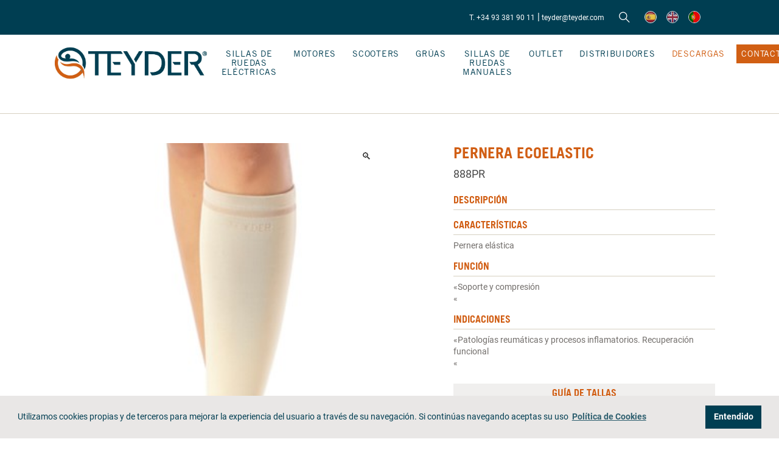

--- FILE ---
content_type: text/html; charset=UTF-8
request_url: https://teyder.com/tienda/pernera-ecoelastic/
body_size: 20729
content:
<!doctype html>
<html lang="es-ES">

<head>
    <script src="https://kit.fontawesome.com/ef380af444.js" crossorigin="anonymous" defer></script>
    <meta charset="UTF-8">
    <meta name="viewport" content="width=device-width, initial-scale=1">
    <link rel="profile" href="https://gmpg.org/xfn/11">
    <meta name="theme-color" content="#fff">
    <meta name="apple-mobile-web-app-status-bar-style" content="#fff">
    <link rel="profile" href="https://gmpg.org/xfn/11">

    <script src="//cdnjs.cloudflare.com/ajax/libs/cookieconsent2/3.1.0/cookieconsent.min.js" defer></script>
    <script>
    window.addEventListener("load", function() {
        window.cookieconsent.initialise({
            "palette": {
                "popup": {
                    "background": "#E9E7E6",
                    "text": "#003E52"
                },
                "button": {
                    "background": "#003E52",
                    "text": "#fff",
                    "border": "#003E52"
                }
            },
            "content": {
                "message": "Utilizamos cookies propias y de terceros para mejorar la experiencia del usuario a través de su navegación. Si continúas navegando aceptas su uso",
                "dismiss": "Entendido",
                "link": "Política de Cookies",
                "href": "https://teyder.com/politica-de-cookies/"
            }
        })
    });
    </script>
    <meta name='robots' content='index, follow, max-image-preview:large, max-snippet:-1, max-video-preview:-1' />

	<!-- This site is optimized with the Yoast SEO Premium plugin v17.4 (Yoast SEO v20.1) - https://yoast.com/wordpress/plugins/seo/ -->
	<title>PERNERA ECOELASTIC - Teyder</title>
	<meta name="description" content="Desde Teyder traemos PERNERA ECOELASTIC para nuestros clientes, entra para poder ver todas sus características y adquirirlo." />
	<link rel="canonical" href="https://teyder.com/tienda/pernera-ecoelastic/" />
	<meta name="twitter:card" content="summary_large_image" />
	<meta name="twitter:title" content="PERNERA ECOELASTIC - Teyder" />
	<meta name="twitter:description" content="Desde Teyder traemos PERNERA ECOELASTIC para nuestros clientes, entra para poder ver todas sus características y adquirirlo." />
	<meta name="twitter:image" content="https://teyder.com/wp-content/uploads/2023/02/prsi-1.jpg" />
	<meta name="twitter:site" content="@teyder_es" />
	<meta name="twitter:label1" content="Availability" />
	<meta name="twitter:data1" content="In stock" />
	<script type="application/ld+json" class="yoast-schema-graph">{"@context":"https://schema.org","@graph":[{"@type":["WebPage","ItemPage"],"@id":"https://teyder.com/tienda/pernera-ecoelastic/","url":"https://teyder.com/tienda/pernera-ecoelastic/","name":"PERNERA ECOELASTIC - Teyder","isPartOf":{"@id":"https://teyder.com/#website"},"primaryImageOfPage":{"@id":"https://teyder.com/tienda/pernera-ecoelastic/#primaryimage"},"image":{"@id":"https://teyder.com/tienda/pernera-ecoelastic/#primaryimage"},"thumbnailUrl":"https://teyder.com/wp-content/uploads/2023/02/prsi-1.jpg","datePublished":"2021-08-25T17:14:53+00:00","dateModified":"2023-02-21T23:52:28+00:00","description":"Desde Teyder traemos PERNERA ECOELASTIC para nuestros clientes, entra para poder ver todas sus características y adquirirlo.","breadcrumb":{"@id":"https://teyder.com/tienda/pernera-ecoelastic/#breadcrumb"},"inLanguage":"es","potentialAction":[{"@type":"ReadAction","target":["https://teyder.com/tienda/pernera-ecoelastic/"]}]},{"@type":"ImageObject","inLanguage":"es","@id":"https://teyder.com/tienda/pernera-ecoelastic/#primaryimage","url":"https://teyder.com/wp-content/uploads/2023/02/prsi-1.jpg","contentUrl":"https://teyder.com/wp-content/uploads/2023/02/prsi-1.jpg","width":310,"height":311,"caption":"PERNERA ECOELASTIC"},{"@type":"BreadcrumbList","@id":"https://teyder.com/tienda/pernera-ecoelastic/#breadcrumb","itemListElement":[{"@type":"ListItem","position":1,"name":"Portada","item":"https://teyder.com/"},{"@type":"ListItem","position":2,"name":"tienda","item":"https://teyder.com/tienda/"},{"@type":"ListItem","position":3,"name":"Marca","item":"https://teyder.com/categoria/marca/"},{"@type":"ListItem","position":4,"name":"ECOELASTIC","item":"https://teyder.com/categoria/marca/mayorista-ecoelastic/"},{"@type":"ListItem","position":5,"name":"PERNERA ECOELASTIC"}]},{"@type":"WebSite","@id":"https://teyder.com/#website","url":"https://teyder.com/","name":"Teyder","description":"Orthopedics &amp; Sports Products","publisher":{"@id":"https://teyder.com/#organization"},"potentialAction":[{"@type":"SearchAction","target":{"@type":"EntryPoint","urlTemplate":"https://teyder.com/?s={search_term_string}"},"query-input":"required name=search_term_string"}],"inLanguage":"es"},{"@type":"Organization","@id":"https://teyder.com/#organization","name":"Teyder","url":"https://teyder.com/","logo":{"@type":"ImageObject","inLanguage":"es","@id":"https://teyder.com/#/schema/logo/image/","url":"https://teyder.com/wp-content/uploads/2021/08/cropped-logo-Teyder-1.png","contentUrl":"https://teyder.com/wp-content/uploads/2021/08/cropped-logo-Teyder-1.png","width":442,"height":104,"caption":"Teyder"},"image":{"@id":"https://teyder.com/#/schema/logo/image/"},"sameAs":["https://www.facebook.com/teyder.products/","https://twitter.com/teyder_es","https://www.instagram.com/teyder_ortho/","https://www.linkedin.com/in/teyder/"]}]}</script>
	<meta property="product:brand" content="variable" />
	<meta property="product:retailer_item_id" content="888PR_es" />
	<meta property="product:condition" content="new" />
	<!-- / Yoast SEO Premium plugin. -->


	<meta property="og:availability" content="Hay existencias" class="yoast-seo-meta-tag" />
	<meta property="product:availability" content="Hay existencias" class="yoast-seo-meta-tag" />

<script>
dataLayer = [{"title":"PERNERA ECOELASTIC","author":"admin-teyder","wordcount":0,"logged_in":"false","page_id":79056,"post_date":"2021-08-25 19:14:53","post_type":"product"}];
</script>
<!-- Google Tag Manager -->
<script>(function(w,d,s,l,i){w[l]=w[l]||[];w[l].push({'gtm.start':
new Date().getTime(),event:'gtm.js'});var f=d.getElementsByTagName(s)[0],
j=d.createElement(s),dl=l!='dataLayer'?'&l='+l:'';j.async=true;j.src=
'https://www.googletagmanager.com/gtm.js?id='+i+dl;f.parentNode.insertBefore(j,f);
})(window,document,'script','dataLayer','GTM-PTTG7RB');</script>
<!-- End Google Tag Manager -->

<link rel='dns-prefetch' href='//fonts.googleapis.com' />
<link rel='stylesheet' id='wp-block-library-css' href='https://teyder.com/wp-includes/css/dist/block-library/style.min.css?ver=635e6754a7fcb947df99949af130c630' type='text/css' media='all' />
<link rel='stylesheet' id='wc-blocks-vendors-style-css' href='https://teyder.com/wp-content/plugins/woocommerce/packages/woocommerce-blocks/build/wc-blocks-vendors-style.css?ver=9.1.5' type='text/css' media='all' />
<link rel='stylesheet' id='wc-blocks-style-css' href='https://teyder.com/wp-content/plugins/woocommerce/packages/woocommerce-blocks/build/wc-blocks-style.css?ver=9.1.5' type='text/css' media='all' />
<link rel='stylesheet' id='classic-theme-styles-css' href='https://teyder.com/wp-includes/css/classic-themes.min.css?ver=1' type='text/css' media='all' />
<style id='global-styles-inline-css' type='text/css'>
body{--wp--preset--color--black: #000000;--wp--preset--color--cyan-bluish-gray: #abb8c3;--wp--preset--color--white: #ffffff;--wp--preset--color--pale-pink: #f78da7;--wp--preset--color--vivid-red: #cf2e2e;--wp--preset--color--luminous-vivid-orange: #ff6900;--wp--preset--color--luminous-vivid-amber: #fcb900;--wp--preset--color--light-green-cyan: #7bdcb5;--wp--preset--color--vivid-green-cyan: #00d084;--wp--preset--color--pale-cyan-blue: #8ed1fc;--wp--preset--color--vivid-cyan-blue: #0693e3;--wp--preset--color--vivid-purple: #9b51e0;--wp--preset--gradient--vivid-cyan-blue-to-vivid-purple: linear-gradient(135deg,rgba(6,147,227,1) 0%,rgb(155,81,224) 100%);--wp--preset--gradient--light-green-cyan-to-vivid-green-cyan: linear-gradient(135deg,rgb(122,220,180) 0%,rgb(0,208,130) 100%);--wp--preset--gradient--luminous-vivid-amber-to-luminous-vivid-orange: linear-gradient(135deg,rgba(252,185,0,1) 0%,rgba(255,105,0,1) 100%);--wp--preset--gradient--luminous-vivid-orange-to-vivid-red: linear-gradient(135deg,rgba(255,105,0,1) 0%,rgb(207,46,46) 100%);--wp--preset--gradient--very-light-gray-to-cyan-bluish-gray: linear-gradient(135deg,rgb(238,238,238) 0%,rgb(169,184,195) 100%);--wp--preset--gradient--cool-to-warm-spectrum: linear-gradient(135deg,rgb(74,234,220) 0%,rgb(151,120,209) 20%,rgb(207,42,186) 40%,rgb(238,44,130) 60%,rgb(251,105,98) 80%,rgb(254,248,76) 100%);--wp--preset--gradient--blush-light-purple: linear-gradient(135deg,rgb(255,206,236) 0%,rgb(152,150,240) 100%);--wp--preset--gradient--blush-bordeaux: linear-gradient(135deg,rgb(254,205,165) 0%,rgb(254,45,45) 50%,rgb(107,0,62) 100%);--wp--preset--gradient--luminous-dusk: linear-gradient(135deg,rgb(255,203,112) 0%,rgb(199,81,192) 50%,rgb(65,88,208) 100%);--wp--preset--gradient--pale-ocean: linear-gradient(135deg,rgb(255,245,203) 0%,rgb(182,227,212) 50%,rgb(51,167,181) 100%);--wp--preset--gradient--electric-grass: linear-gradient(135deg,rgb(202,248,128) 0%,rgb(113,206,126) 100%);--wp--preset--gradient--midnight: linear-gradient(135deg,rgb(2,3,129) 0%,rgb(40,116,252) 100%);--wp--preset--duotone--dark-grayscale: url('#wp-duotone-dark-grayscale');--wp--preset--duotone--grayscale: url('#wp-duotone-grayscale');--wp--preset--duotone--purple-yellow: url('#wp-duotone-purple-yellow');--wp--preset--duotone--blue-red: url('#wp-duotone-blue-red');--wp--preset--duotone--midnight: url('#wp-duotone-midnight');--wp--preset--duotone--magenta-yellow: url('#wp-duotone-magenta-yellow');--wp--preset--duotone--purple-green: url('#wp-duotone-purple-green');--wp--preset--duotone--blue-orange: url('#wp-duotone-blue-orange');--wp--preset--font-size--small: 13px;--wp--preset--font-size--medium: 20px;--wp--preset--font-size--large: 36px;--wp--preset--font-size--x-large: 42px;--wp--preset--spacing--20: 0.44rem;--wp--preset--spacing--30: 0.67rem;--wp--preset--spacing--40: 1rem;--wp--preset--spacing--50: 1.5rem;--wp--preset--spacing--60: 2.25rem;--wp--preset--spacing--70: 3.38rem;--wp--preset--spacing--80: 5.06rem;}:where(.is-layout-flex){gap: 0.5em;}body .is-layout-flow > .alignleft{float: left;margin-inline-start: 0;margin-inline-end: 2em;}body .is-layout-flow > .alignright{float: right;margin-inline-start: 2em;margin-inline-end: 0;}body .is-layout-flow > .aligncenter{margin-left: auto !important;margin-right: auto !important;}body .is-layout-constrained > .alignleft{float: left;margin-inline-start: 0;margin-inline-end: 2em;}body .is-layout-constrained > .alignright{float: right;margin-inline-start: 2em;margin-inline-end: 0;}body .is-layout-constrained > .aligncenter{margin-left: auto !important;margin-right: auto !important;}body .is-layout-constrained > :where(:not(.alignleft):not(.alignright):not(.alignfull)){max-width: var(--wp--style--global--content-size);margin-left: auto !important;margin-right: auto !important;}body .is-layout-constrained > .alignwide{max-width: var(--wp--style--global--wide-size);}body .is-layout-flex{display: flex;}body .is-layout-flex{flex-wrap: wrap;align-items: center;}body .is-layout-flex > *{margin: 0;}:where(.wp-block-columns.is-layout-flex){gap: 2em;}.has-black-color{color: var(--wp--preset--color--black) !important;}.has-cyan-bluish-gray-color{color: var(--wp--preset--color--cyan-bluish-gray) !important;}.has-white-color{color: var(--wp--preset--color--white) !important;}.has-pale-pink-color{color: var(--wp--preset--color--pale-pink) !important;}.has-vivid-red-color{color: var(--wp--preset--color--vivid-red) !important;}.has-luminous-vivid-orange-color{color: var(--wp--preset--color--luminous-vivid-orange) !important;}.has-luminous-vivid-amber-color{color: var(--wp--preset--color--luminous-vivid-amber) !important;}.has-light-green-cyan-color{color: var(--wp--preset--color--light-green-cyan) !important;}.has-vivid-green-cyan-color{color: var(--wp--preset--color--vivid-green-cyan) !important;}.has-pale-cyan-blue-color{color: var(--wp--preset--color--pale-cyan-blue) !important;}.has-vivid-cyan-blue-color{color: var(--wp--preset--color--vivid-cyan-blue) !important;}.has-vivid-purple-color{color: var(--wp--preset--color--vivid-purple) !important;}.has-black-background-color{background-color: var(--wp--preset--color--black) !important;}.has-cyan-bluish-gray-background-color{background-color: var(--wp--preset--color--cyan-bluish-gray) !important;}.has-white-background-color{background-color: var(--wp--preset--color--white) !important;}.has-pale-pink-background-color{background-color: var(--wp--preset--color--pale-pink) !important;}.has-vivid-red-background-color{background-color: var(--wp--preset--color--vivid-red) !important;}.has-luminous-vivid-orange-background-color{background-color: var(--wp--preset--color--luminous-vivid-orange) !important;}.has-luminous-vivid-amber-background-color{background-color: var(--wp--preset--color--luminous-vivid-amber) !important;}.has-light-green-cyan-background-color{background-color: var(--wp--preset--color--light-green-cyan) !important;}.has-vivid-green-cyan-background-color{background-color: var(--wp--preset--color--vivid-green-cyan) !important;}.has-pale-cyan-blue-background-color{background-color: var(--wp--preset--color--pale-cyan-blue) !important;}.has-vivid-cyan-blue-background-color{background-color: var(--wp--preset--color--vivid-cyan-blue) !important;}.has-vivid-purple-background-color{background-color: var(--wp--preset--color--vivid-purple) !important;}.has-black-border-color{border-color: var(--wp--preset--color--black) !important;}.has-cyan-bluish-gray-border-color{border-color: var(--wp--preset--color--cyan-bluish-gray) !important;}.has-white-border-color{border-color: var(--wp--preset--color--white) !important;}.has-pale-pink-border-color{border-color: var(--wp--preset--color--pale-pink) !important;}.has-vivid-red-border-color{border-color: var(--wp--preset--color--vivid-red) !important;}.has-luminous-vivid-orange-border-color{border-color: var(--wp--preset--color--luminous-vivid-orange) !important;}.has-luminous-vivid-amber-border-color{border-color: var(--wp--preset--color--luminous-vivid-amber) !important;}.has-light-green-cyan-border-color{border-color: var(--wp--preset--color--light-green-cyan) !important;}.has-vivid-green-cyan-border-color{border-color: var(--wp--preset--color--vivid-green-cyan) !important;}.has-pale-cyan-blue-border-color{border-color: var(--wp--preset--color--pale-cyan-blue) !important;}.has-vivid-cyan-blue-border-color{border-color: var(--wp--preset--color--vivid-cyan-blue) !important;}.has-vivid-purple-border-color{border-color: var(--wp--preset--color--vivid-purple) !important;}.has-vivid-cyan-blue-to-vivid-purple-gradient-background{background: var(--wp--preset--gradient--vivid-cyan-blue-to-vivid-purple) !important;}.has-light-green-cyan-to-vivid-green-cyan-gradient-background{background: var(--wp--preset--gradient--light-green-cyan-to-vivid-green-cyan) !important;}.has-luminous-vivid-amber-to-luminous-vivid-orange-gradient-background{background: var(--wp--preset--gradient--luminous-vivid-amber-to-luminous-vivid-orange) !important;}.has-luminous-vivid-orange-to-vivid-red-gradient-background{background: var(--wp--preset--gradient--luminous-vivid-orange-to-vivid-red) !important;}.has-very-light-gray-to-cyan-bluish-gray-gradient-background{background: var(--wp--preset--gradient--very-light-gray-to-cyan-bluish-gray) !important;}.has-cool-to-warm-spectrum-gradient-background{background: var(--wp--preset--gradient--cool-to-warm-spectrum) !important;}.has-blush-light-purple-gradient-background{background: var(--wp--preset--gradient--blush-light-purple) !important;}.has-blush-bordeaux-gradient-background{background: var(--wp--preset--gradient--blush-bordeaux) !important;}.has-luminous-dusk-gradient-background{background: var(--wp--preset--gradient--luminous-dusk) !important;}.has-pale-ocean-gradient-background{background: var(--wp--preset--gradient--pale-ocean) !important;}.has-electric-grass-gradient-background{background: var(--wp--preset--gradient--electric-grass) !important;}.has-midnight-gradient-background{background: var(--wp--preset--gradient--midnight) !important;}.has-small-font-size{font-size: var(--wp--preset--font-size--small) !important;}.has-medium-font-size{font-size: var(--wp--preset--font-size--medium) !important;}.has-large-font-size{font-size: var(--wp--preset--font-size--large) !important;}.has-x-large-font-size{font-size: var(--wp--preset--font-size--x-large) !important;}
.wp-block-navigation a:where(:not(.wp-element-button)){color: inherit;}
:where(.wp-block-columns.is-layout-flex){gap: 2em;}
.wp-block-pullquote{font-size: 1.5em;line-height: 1.6;}
</style>
<link rel='stylesheet' id='contact-form-7-css' href='https://teyder.com/wp-content/plugins/contact-form-7/includes/css/styles.css?ver=5.7.3' type='text/css' media='all' />
<link rel='stylesheet' id='pop_up-css' href='https://teyder.com/wp-content/plugins/hide-price-until-login/assets/css/pop_up.css?ver=635e6754a7fcb947df99949af130c630' type='text/css' media='all' />
<link rel='stylesheet' id='photoswipe-css' href='https://teyder.com/wp-content/plugins/woocommerce/assets/css/photoswipe/photoswipe.min.css?ver=7.3.0' type='text/css' media='all' />
<link rel='stylesheet' id='photoswipe-default-skin-css' href='https://teyder.com/wp-content/plugins/woocommerce/assets/css/photoswipe/default-skin/default-skin.min.css?ver=7.3.0' type='text/css' media='all' />
<style id='woocommerce-inline-inline-css' type='text/css'>
.woocommerce form .form-row .required { visibility: visible; }
</style>
<link rel='stylesheet' id='miniorange-api-authentication-css' href='https://teyder.com/wp-content/plugins/wp-rest-api-authentication-custom-basic-auth-authentication/public/css/miniorange-api-authentication-public.css?ver=11.3.0' type='text/css' media='all' />
<link rel='stylesheet' id='wpsl-styles-css' href='https://teyder.com/wp-content/plugins/wp-store-locator/css/styles.min.css?ver=2.2.241' type='text/css' media='all' />
<link rel='stylesheet' id='woo-variation-swatches-css' href='https://teyder.com/wp-content/plugins/woo-variation-swatches/assets/css/frontend.min.css?ver=1727077719' type='text/css' media='all' />
<style id='woo-variation-swatches-inline-css' type='text/css'>
:root {
--wvs-tick:url("data:image/svg+xml;utf8,%3Csvg filter='drop-shadow(0px 0px 2px rgb(0 0 0 / .8))' xmlns='http://www.w3.org/2000/svg'  viewBox='0 0 30 30'%3E%3Cpath fill='none' stroke='%23ffffff' stroke-linecap='round' stroke-linejoin='round' stroke-width='4' d='M4 16L11 23 27 7'/%3E%3C/svg%3E");

--wvs-cross:url("data:image/svg+xml;utf8,%3Csvg filter='drop-shadow(0px 0px 5px rgb(255 255 255 / .6))' xmlns='http://www.w3.org/2000/svg' width='72px' height='72px' viewBox='0 0 24 24'%3E%3Cpath fill='none' stroke='%23ff0000' stroke-linecap='round' stroke-width='0.6' d='M5 5L19 19M19 5L5 19'/%3E%3C/svg%3E");
--wvs-single-product-item-width:30px;
--wvs-single-product-item-height:30px;
--wvs-single-product-item-font-size:16px}
</style>
<link rel='stylesheet' id='google-fonts-css' href='https://teyder.com/wp-content/cache/perfmatters/teyder.com/fonts/03cfbab30e9a.google-fonts.css' type='text/css' media='all' />
<link rel='stylesheet' id='main-css-css' href='https://teyder.com/wp-content/themes/fc-shop/dist/css/main.css' type='text/css' media='all' />
<link rel='stylesheet' id='custom-css-css' href='https://teyder.com/wp-content/themes/fc-shop/dist/css/custom.css?ver=635e6754a7fcb947df99949af130c630' type='text/css' media='all' />
<link rel='stylesheet' id='fc-shop-woocommerce-style-css' href='https://teyder.com/wp-content/themes/fc-shop/woocommerce.css?ver=1.0.0' type='text/css' media='all' />
<style id='fc-shop-woocommerce-style-inline-css' type='text/css'>
@font-face {
			font-family: "star";
			src: url("https://teyder.com/wp-content/plugins/woocommerce/assets/fonts/star.eot");
			src: url("https://teyder.com/wp-content/plugins/woocommerce/assets/fonts/star.eot?#iefix") format("embedded-opentype"),
				url("https://teyder.com/wp-content/plugins/woocommerce/assets/fonts/star.woff") format("woff"),
				url("https://teyder.com/wp-content/plugins/woocommerce/assets/fonts/star.ttf") format("truetype"),
				url("https://teyder.com/wp-content/plugins/woocommerce/assets/fonts/star.svg#star") format("svg");
			font-weight: normal;
			font-style: normal;
		}
</style>
<script src='https://teyder.com/wp-includes/js/jquery/jquery.min.js?ver=3.6.1' id='jquery-core-js' defer></script>
<script src='https://teyder.com/wp-content/plugins/wp-rest-api-authentication-custom-basic-auth-authentication/public/js/miniorange-api-authentication-public.js?ver=11.3.0' id='miniorange-api-authentication-js' defer></script>
<style id="woo-custom-stock-status">.woocommerce div.product .woo-custom-stock-status.in_stock_color { color: #77a464 !important; font-size: inherit }.woo-custom-stock-status.in_stock_color { color: #77a464 !important; font-size: inherit }.wc-block-components-product-badge{display:none!important;}ul .in_stock_color,ul.products .in_stock_color, li.wc-block-grid__product .in_stock_color { color: #77a464 !important; font-size: inherit }.woocommerce-table__product-name .in_stock_color { color: #77a464 !important; font-size: inherit }p.in_stock_color { color: #77a464 !important; font-size: inherit }.woocommerce div.product .wc-block-components-product-price .woo-custom-stock-status{font-size:16px}.woocommerce div.product .woo-custom-stock-status.only_s_left_in_stock_color { color: #77a464 !important; font-size: inherit }.woo-custom-stock-status.only_s_left_in_stock_color { color: #77a464 !important; font-size: inherit }.wc-block-components-product-badge{display:none!important;}ul .only_s_left_in_stock_color,ul.products .only_s_left_in_stock_color, li.wc-block-grid__product .only_s_left_in_stock_color { color: #77a464 !important; font-size: inherit }.woocommerce-table__product-name .only_s_left_in_stock_color { color: #77a464 !important; font-size: inherit }p.only_s_left_in_stock_color { color: #77a464 !important; font-size: inherit }.woocommerce div.product .wc-block-components-product-price .woo-custom-stock-status{font-size:16px}.woocommerce div.product .woo-custom-stock-status.can_be_backordered_color { color: #77a464 !important; font-size: inherit }.woo-custom-stock-status.can_be_backordered_color { color: #77a464 !important; font-size: inherit }.wc-block-components-product-badge{display:none!important;}ul .can_be_backordered_color,ul.products .can_be_backordered_color, li.wc-block-grid__product .can_be_backordered_color { color: #77a464 !important; font-size: inherit }.woocommerce-table__product-name .can_be_backordered_color { color: #77a464 !important; font-size: inherit }p.can_be_backordered_color { color: #77a464 !important; font-size: inherit }.woocommerce div.product .wc-block-components-product-price .woo-custom-stock-status{font-size:16px}.woocommerce div.product .woo-custom-stock-status.s_in_stock_color { color: #77a464 !important; font-size: inherit }.woo-custom-stock-status.s_in_stock_color { color: #77a464 !important; font-size: inherit }.wc-block-components-product-badge{display:none!important;}ul .s_in_stock_color,ul.products .s_in_stock_color, li.wc-block-grid__product .s_in_stock_color { color: #77a464 !important; font-size: inherit }.woocommerce-table__product-name .s_in_stock_color { color: #77a464 !important; font-size: inherit }p.s_in_stock_color { color: #77a464 !important; font-size: inherit }.woocommerce div.product .wc-block-components-product-price .woo-custom-stock-status{font-size:16px}.woocommerce div.product .woo-custom-stock-status.available_on_backorder_color { color: #77a464 !important; font-size: inherit }.woo-custom-stock-status.available_on_backorder_color { color: #77a464 !important; font-size: inherit }.wc-block-components-product-badge{display:none!important;}ul .available_on_backorder_color,ul.products .available_on_backorder_color, li.wc-block-grid__product .available_on_backorder_color { color: #77a464 !important; font-size: inherit }.woocommerce-table__product-name .available_on_backorder_color { color: #77a464 !important; font-size: inherit }p.available_on_backorder_color { color: #77a464 !important; font-size: inherit }.woocommerce div.product .wc-block-components-product-price .woo-custom-stock-status{font-size:16px}.woocommerce div.product .woo-custom-stock-status.out_of_stock_color { color: #ff0000 !important; font-size: inherit }.woo-custom-stock-status.out_of_stock_color { color: #ff0000 !important; font-size: inherit }.wc-block-components-product-badge{display:none!important;}ul .out_of_stock_color,ul.products .out_of_stock_color, li.wc-block-grid__product .out_of_stock_color { color: #ff0000 !important; font-size: inherit }.woocommerce-table__product-name .out_of_stock_color { color: #ff0000 !important; font-size: inherit }p.out_of_stock_color { color: #ff0000 !important; font-size: inherit }.woocommerce div.product .wc-block-components-product-price .woo-custom-stock-status{font-size:16px}.woocommerce div.product .woo-custom-stock-status.grouped_product_stock_status_color { color: #77a464 !important; font-size: inherit }.woo-custom-stock-status.grouped_product_stock_status_color { color: #77a464 !important; font-size: inherit }.wc-block-components-product-badge{display:none!important;}ul .grouped_product_stock_status_color,ul.products .grouped_product_stock_status_color, li.wc-block-grid__product .grouped_product_stock_status_color { color: #77a464 !important; font-size: inherit }.woocommerce-table__product-name .grouped_product_stock_status_color { color: #77a464 !important; font-size: inherit }p.grouped_product_stock_status_color { color: #77a464 !important; font-size: inherit }.woocommerce div.product .wc-block-components-product-price .woo-custom-stock-status{font-size:16px}.wd-product-stock.stock,.wc-block-grid .wc-block-grid__product .woo-custom-stock-status.woocss_shortcode{display:none}</style><!-- woo-custom-stock-status-color-css --><script></script><!-- woo-custom-stock-status-js -->	<noscript><style>.woocommerce-product-gallery{ opacity: 1 !important; }</style></noscript>
	<link rel="icon" href="https://teyder.com/wp-content/uploads/2021/08/cropped-logo-Teyder-300x71-2-32x32.png" sizes="32x32" />
<link rel="icon" href="https://teyder.com/wp-content/uploads/2021/08/cropped-logo-Teyder-300x71-2-192x192.png" sizes="192x192" />
<link rel="apple-touch-icon" href="https://teyder.com/wp-content/uploads/2021/08/cropped-logo-Teyder-300x71-2-180x180.png" />
<meta name="msapplication-TileImage" content="https://teyder.com/wp-content/uploads/2021/08/cropped-logo-Teyder-300x71-2-270x270.png" />
		<style id="wp-custom-css">
			/* CSS theme customitzation */
#google_language_translator, .skiptranslate {
  display: none;
}
/* Factoria Creativa */
.container-btn-price-not-logged-in .woocommerce-variation-add-to-cart {
	display: none !important;
}
.container-btn-price-not-logged-in .ced_hpul_single_summary_wrapper {
	margin-bottom: 20px;
	display: none !important;
}

/* Fast Digital */
.hidden {display: none;}
/* Badges */
.product-thumbnail .product-badges {}
#single-product .product-badges {}
.product-badges {
	position: absolute;
	z-index: 1;
}
.product-badges .badge-product-teyder {
  font-size: 16px;
  letter-spacing: 0.72px;
  line-height: 15px;
  color: #fff;
  font-family: 'Trade Gothic' !important;
  text-transform: uppercase;
  font-weight: 300;
  background-color: #cf6126;
  border-radius: 0;
}
/* Botó Acceso Profesionales */
.text-login {
display:none;
}
/* Menu */
.menudescargas a{
	color:#d15f13;
}

.menucontacto a{
	background-color:#d15f13;
	color:#fff;

}

/* Shortcode posts */
.display-posts-listing {
    display: flex;
}
.display-posts-listing .listing-item {
    width: 25%;
    padding: 10px;
}
.display-posts-listing .listing-item .title {
    padding-bottom: 20px;
    display: block;
    font-size: 16px;
    line-height: 1;
    color: #013E52;
    text-transform: uppercase;
    font-weight: 600;
}
.display-posts-listing .listing-item img {
    margin-bottom: 20px;
    min-height: 175px;
}

/* Sidebar Woocommerce * /
.sticky-top.sticky-sidebar {
    display: none !important;
} */

/* Pàgina Home */
.home .py-5{
	padding-top:0 !important;
}

.home .margin-top-content.top-bar-margin.top-bar-margin-classy .site-content {
    margin-top: auto;
}

/* .page-id-136268 .py-5{
	padding-top:0 !important;
}

.page-id-136268 .margin-top-content.top-bar-margin.top-bar-margin-classy .site-content {
    margin-top: auto;
} */

/* Woocommerce */
.stock.out-of-stock{
	display:none;
}

/* Productes Home */
.prodleft figcaption.widget-image-caption.wp-caption-text{
	margin-top:-10%;
	padding:10px;
	color:#fff !important;
}

.prodright figcaption.widget-image-caption.wp-caption-text{
	margin-top:-10%;
	padding:10px;
	color:#fff !important;
}

/* Footer */
.sellos-footer {
	display:flex;
	padding-top: 20px;
	justify-content: space-between;
}
.sellos-footer a {
	text-align: center;
}
.sellos-footer a img{
  height: 100px;
}
.sellos-footer a span{
	display: block;
	padding-top: 10px;
	color: #fff;
}


#wpsl-search-wrap div label {
	line-height:1;
}

@media (max-width: 600px) {
	.prodleft figcaption.widget-image-caption.wp-caption-text{
		margin-top:-25%;
	}
	.prodright figcaption.widget-image-caption.wp-caption-text{
		margin-top:-15%;
	}
}		</style>
			<noscript><style>.perfmatters-lazy[data-src]{display:none !important;}</style></noscript>
</head>
	
<body class="product-template-default single single-product postid-79056 wp-custom-logo theme-fc-shop woocommerce woocommerce-page woocommerce-no-js woo-variation-swatches wvs-behavior-blur wvs-theme-fc-shop wvs-show-label wvs-tooltip woocommerce-active elementor-default elementor-kit-135531">
        <div id="page" class="site margin-top-content top-bar-margin top-bar-margin-classy">
        <header id="masthead" class="site-header fixed-top">
            <nav class="navbar-main navbar-expand-lg
                navbar-transition top-bar-include">
                <a href="#" class="close-menu d-lg-none collapse closed">
                    <span aria-hidden="true" class="color-blue">&times;</span>
                </a>

                
                <div class="top-bar-classy wrapper bg-blue d-none d-lg-block">
                    <div class="container-fluid">
                        <div class="row">
                            <div class="col-12">
                                <div class="d-flex align-items-center justify-content-end">
                                    <div class="d-flex align-items-center">
                                        <div class="d-inline-flex align-items-center mr-lg-4">
                                            <p class="text-header mb-0 text-white">
                                                <a href="tel:0034 93 381 90 11" class="fs-1" rel="nofollow">T. +34 93 381 90 11</a>
                                                <span class="color-yellow">|</span>
                                                <a href="mailto:teyder@teyder.com" class="fs-1" rel="nofollow">teyder@teyder.com</a>
                                            </p>
                                        </div>
                                                                                    <a title="Search" href="#" data-toggle="modal" data-target="#searchModal" aria-haspopup="true" aria-expanded="false"
                                            class="mr-4 icon icon-search text-white d-flex align-items-center">
                                            </a>
                                                                                <a rel="nofollow" class="bg-orange rounded py-1 px-3 text-white mr-4 text-login"
                                            href="https://teyder.com/mi-cuenta/">
                                            ACCESO A PROFESIONALES                                        </a>
                                        <div class="es-ca d-flex justify-content-center align-items-center mr-3">
                                            <img src="data:image/svg+xml,%3Csvg%20xmlns=&#039;http://www.w3.org/2000/svg&#039;%20viewBox=&#039;0%200%2020%2020&#039;%3E%3C/svg%3E" class="img-fluid br-img mr-2 perfmatters-lazy" width="20" height="20" data-src="https://teyder.com/wp-content/uploads/2021/01/icono-bandera-espana.png" loading="lazy" /><noscript><img src="https://teyder.com/wp-content/uploads/2021/01/icono-bandera-espana.png" class="img-fluid br-img mr-2" width="20" height="20"></noscript>                                            <span class=""></span>
                                            <a class="dropdown-item d-flex align-items-center text-uppercase" href="https://teyder.com/en/teyder-home/"><img src="data:image/svg+xml,%3Csvg%20xmlns=&#039;http://www.w3.org/2000/svg&#039;%20viewBox=&#039;0%200%2020%2020&#039;%3E%3C/svg%3E" class="img-fluid br-img perfmatters-lazy" width="20" height="20" data-src="https://teyder.com/wp-content/uploads/2021/01/icono-bandera-inglesa.png" loading="lazy" /><noscript><img src="https://teyder.com/wp-content/uploads/2021/01/icono-bandera-inglesa.png" class="img-fluid br-img" width="20" height="20"></noscript></a><a class="dropdown-item d-flex align-items-center text-uppercase" href="https://teyder.com/pt/teyder-inicio/"><img src="data:image/svg+xml,%3Csvg%20xmlns=&#039;http://www.w3.org/2000/svg&#039;%20viewBox=&#039;0%200%2020%2020&#039;%3E%3C/svg%3E" class="img-fluid br-img perfmatters-lazy" width="20" height="20" data-src="https://teyder.com/wp-content/themes/fc-shop/img/flag_portugal.svg" loading="lazy" /><noscript><img src="https://teyder.com/wp-content/themes/fc-shop/img/flag_portugal.svg" class="img-fluid br-img" width="20" height="20"></noscript></a>
                                        </div>
                                                                            </div>
                                </div>
                            </div>
                        </div>
                    </div>
                </div>

                <div class="wrapper">
                    <div class="container-fluid">

                        <div class="row">
                            <div class="col-12 px-lg-0">
                                <div class="d-flex align-items-center justify-content-between">
                                    <a class="navbar-toggler-right d-lg-none navbar-icon-menu icon icon-menu color-blue"
                                        data-toggle="collapse" data-target="#navbar" aria-expanded="false"
                                        aria-label="Toggle navigation" href="#">
                                    </a>
                                    <div class="navbar-brand py-3 pt-lg-3 pb-lg-3">
                                        <a href="https://teyder.com/" class="custom-logo-link" rel="home"><img width="442" height="104" src="data:image/svg+xml,%3Csvg%20xmlns=&#039;http://www.w3.org/2000/svg&#039;%20viewBox=&#039;0%200%20442%20104&#039;%3E%3C/svg%3E" class="custom-logo perfmatters-lazy" alt="Teyder" decoding="async" data-src="https://teyder.com/wp-content/uploads/2022/12/cropped-cropped-logo-Teyder-1.webp" loading="lazy" /><noscript><img width="442" height="104" src="https://teyder.com/wp-content/uploads/2022/12/cropped-cropped-logo-Teyder-1.webp" class="custom-logo" alt="Teyder" decoding="async" /></noscript></a>                                    </div>
                                    <div id="navbar" class="menu collapse navbar-collapse justify-content-end py-lg-3"><ul id="main-menu-classy" class="navbar-nav nav-primary text-center text-lg-left justify-content-end"><li itemscope="itemscope" itemtype="https://www.schema.org/SiteNavigationElement" id="menu-item-341" class="menu-item menu-item-type-taxonomy menu-item-object-product_cat menu-item-341 nav-item"><a title="SILLAS DE RUEDAS ELÉCTRICAS" href="https://teyder.com/categoria/comprar-silla-de-ruedas-electrica-marca-teyder/" class="nav-link">SILLAS DE RUEDAS ELÉCTRICAS</a></li>
<li itemscope="itemscope" itemtype="https://www.schema.org/SiteNavigationElement" id="menu-item-136131" class="menu-item menu-item-type-custom menu-item-object-custom menu-item-136131 nav-item"><a title="MOTORES" href="/categoria/ayudas-tecnicas/movilidad/motores/" class="nav-link">MOTORES</a></li>
<li itemscope="itemscope" itemtype="https://www.schema.org/SiteNavigationElement" id="menu-item-339" class="menu-item menu-item-type-taxonomy menu-item-object-product_cat menu-item-339 nav-item"><a title="SCOOTERS" href="https://teyder.com/categoria/ayudas-tecnicas/movilidad/scooters-electricos/" class="nav-link">SCOOTERS</a></li>
<li itemscope="itemscope" itemtype="https://www.schema.org/SiteNavigationElement" id="menu-item-127658" class="menu-item menu-item-type-taxonomy menu-item-object-product_cat menu-item-127658 nav-item"><a title="GRÚAS" href="https://teyder.com/categoria/ayudas-tecnicas/gruas/" class="nav-link">GRÚAS</a></li>
<li itemscope="itemscope" itemtype="https://www.schema.org/SiteNavigationElement" id="menu-item-342" class="menu-item menu-item-type-taxonomy menu-item-object-product_cat menu-item-342 nav-item"><a title="SILLAS DE RUEDAS MANUALES" href="https://teyder.com/categoria/ayudas-tecnicas/movilidad/sillas-de-ruedas-manuales/" class="nav-link">SILLAS DE RUEDAS MANUALES</a></li>
<li itemscope="itemscope" itemtype="https://www.schema.org/SiteNavigationElement" id="menu-item-144457" class="menu-item menu-item-type-taxonomy menu-item-object-product_cat menu-item-144457 nav-item"><a title="OUTLET" href="https://teyder.com/categoria/outlet/" class="nav-link">OUTLET</a></li>
<li itemscope="itemscope" itemtype="https://www.schema.org/SiteNavigationElement" id="menu-item-140827" class="menu-item menu-item-type-post_type menu-item-object-page menu-item-140827 nav-item"><a title="Distribuidores" href="https://teyder.com/distribuidores-oficiales/" class="nav-link">Distribuidores</a></li>
<li itemscope="itemscope" itemtype="https://www.schema.org/SiteNavigationElement" id="menu-item-365" class="menudescargas menu-item menu-item-type-post_type menu-item-object-page menu-item-365 nav-item"><a title="DESCARGAS" href="https://teyder.com/descargas/" class="nav-link">DESCARGAS</a></li>
<li itemscope="itemscope" itemtype="https://www.schema.org/SiteNavigationElement" id="menu-item-364" class="menucontacto menu-item menu-item-type-post_type menu-item-object-page menu-item-364 nav-item"><a title="CONTACTO" href="https://teyder.com/contacto/" class="nav-link">CONTACTO</a></li>
<div class="border-nav my-3 w-50 d-lg-none d-block mx-auto"></div>
			<li class="d-lg-none menu-item menu-item-type-post_type menu-item-object-page menu-item-364 nav-item">
			<a title="Contacto" href="https://teyder.com/contacto/" class="nav-link">Contacto</a>
			</li>

			<li class="d-lg-none my-2">
		
			<a href="tel:0034 93 381 90 11" class="fs-1 color-blue d-block mb-2">T. +34 93 381 90 11</a>
			
			<a href="mailto:teyder@teyder.com" class="fs-1 color-blue d-block mb-2">teyder@teyder.com</a>
			
			</li>

			<li class="d-lg-none">

			<a href="https://teyder.com/mi-cuenta/" class="d-block d-lg-none text-uppercase mb-0 nav-link">ÁREA CLIENTE</a>
			</li>
			
			<li class="d-lg-none busqueda w-50 mx-auto">
			<form role="search" class="mt-4 mt-lg-0 search-form d-flex position-relative" action="https://teyder.com/" method="get"><input type="search" name="s" class="input-activo w-100" id="woocommerce-product-search-field-<?php echo isset( $index ) ? absint( $index ) : 0; ?>" value="" placeholder="BUSCADOR DE PRODUCTOS" /><input type="hidden" name="post_type" value="product" />
			<span class="icon-search icon-search-custom color-blue"></span><button class="bg-blue text-white ml-2 px-4 py-2 btn-search" type="submit">BUSCAR</button>
				</form>
			</li>

			<div class="es-ca d-lg-none d-flex justify-content-center align-items-center mx-auto mt-4">

			<img src="data:image/svg+xml,%3Csvg%20xmlns=&#039;http://www.w3.org/2000/svg&#039;%20viewBox=&#039;0%200%2020%2020&#039;%3E%3C/svg%3E" class="img-fluid br-img mr-2 perfmatters-lazy" width="20" height="20" data-src="https://teyder.com/wp-content/uploads/2021/01/icono-bandera-espana.png" loading="lazy" /><noscript><img src="https://teyder.com/wp-content/uploads/2021/01/icono-bandera-espana.png" class="img-fluid br-img mr-2" width="20" height="20"></noscript>
            <span class=""></span>
            <a class="dropdown-item d-flex align-items-center text-uppercase" href="https://teyder.com/en/teyder-home/"><img src="data:image/svg+xml,%3Csvg%20xmlns=&#039;http://www.w3.org/2000/svg&#039;%20viewBox=&#039;0%200%2020%2020&#039;%3E%3C/svg%3E" class="img-fluid br-img perfmatters-lazy" width="20" height="20" data-src="https://teyder.com/wp-content/uploads/2021/01/icono-bandera-inglesa.png" loading="lazy" /><noscript><img src="https://teyder.com/wp-content/uploads/2021/01/icono-bandera-inglesa.png" class="img-fluid br-img" width="20" height="20"></noscript></a><a class="dropdown-item d-flex align-items-center text-uppercase" href="https://teyder.com/pt/teyder-inicio/"><img src="data:image/svg+xml,%3Csvg%20xmlns=&#039;http://www.w3.org/2000/svg&#039;%20viewBox=&#039;0%200%2020%2020&#039;%3E%3C/svg%3E" class="img-fluid br-img perfmatters-lazy" width="20" height="20" data-src="https://teyder.com/wp-content/themes/fc-shop/img/flag_portugal.svg" loading="lazy" /><noscript><img src="https://teyder.com/wp-content/themes/fc-shop/img/flag_portugal.svg" class="img-fluid br-img" width="20" height="20"></noscript></a>

            </div>

			<li class="d-lg-none">

			</li></ul></div>
                                    <div id="icon-cart-mobile" class="d-lg-none icon-cart-wrapper rel-wrapper">
                                        <a rel="nofollow" class="icon icon-cart" href="https://teyder.com">
                                                                                                                                </a>
                                        <div class="minicart-modal">
                                            
                                        </div>
                                    </div>
                                </div>
                            </div>
                        </div>
                    </div>
                </div>
            </nav>
        </header>

        <!-- Search Modal -->
        <div class="modal fade" id="searchModal" tabindex="-1" role="dialog" aria-labelledby="searchModalLabel"
            aria-hidden="true">
            <div class="modal-dialog" role="document">
                <div class="modal-content bg-blue">
                    <div class="modal-header d-flex align-items-center">
                        <span class="text-white d-block">
                            Búsqueda de Producto                        </span>
                        <a href="#" class="close text-white" data-dismiss="modal" aria-label="Close">
                            <span aria-hidden="true">&times;</span>
                        </a>
                    </div>
                    <div class="modal-body bg-light-grey">
                        <form role="search" class="mt-4 mt-lg-0 search-form d-flex position-relative" action="https://teyder.com/" method="get"><input type="search" name="s" class="input-activo w-100" id="woocommerce-product-search-field-<?php echo isset( $index ) ? absint( $index ) : 0; ?>" value="" placeholder="BUSCADOR DE PRODUCTOS" /><input type="hidden" name="post_type" value="product" />
			<span class="icon-search icon-search-custom color-blue"></span><button class="bg-blue text-white ml-2 px-4 py-2 btn-search" type="submit">BUSCAR</button>
				</form>                    </div>
                </div>
            </div>
        </div>
		<style>
			body.search-results .text-header{margin-top: 0px!important;}
			/*body.search-results{max-width: max-content;}*/
		</style>

        <div id="content" class="site-content"><div class="border-grey-categories mb-5 w-100 d-block"></div>
<section class="wrapper d-none">
    <div class="container-fluid">
        <div class="row">
            <div class="col-12">
                            </div>
        </div>
    </div>
</section>
<div class="woocommerce-notices-wrapper"></div>
<div class="modal fade" id="reviewModal" tabindex="-1" role="dialog" aria-labelledby="reviewModalLabel" aria-hidden="true">
    <div class="modal-dialog" role="document">
        <div class="modal-content">
            <div class="modal-header">
                <h3 id="reply-title" class="comment-reply-title2 color-orange">GUÍA DE TALLAS</h3>
                <button type="button" class="close" data-dismiss="modal" aria-label="Close">
                    <span aria-hidden="true">&times;</span>
                </button>
            </div>
            <div class="modal-body">
                <img class="img-fluid perfmatters-lazy" src="data:image/svg+xml,%3Csvg%20xmlns=&#039;http://www.w3.org/2000/svg&#039;%20viewBox=&#039;0%200%200%200&#039;%3E%3C/svg%3E" data-src="https://teyder.com/wp-content/uploads/product_guiatallas/888PR.jpg" loading="lazy" /><noscript><img class="img-fluid" src="https://teyder.com/wp-content/uploads/product_guiatallas/888PR.jpg"></noscript>
            </div>
        </div>
    </div>
</div>


<div class="modal fade" id="reviewModalEspecificaciones" tabindex="-1" role="dialog" aria-labelledby="reviewModalEspecificaciones" aria-hidden="true">
    <div class="modal-dialog" role="document">
        <div class="modal-content">
            <div class="modal-header">
                <h3 id="reply-title" class="comment-reply-title2 color-orange">ESPECIFICACIONES</h3>
                <button type="button" class="close" data-dismiss="modal" aria-label="Close">
                    <span aria-hidden="true">&times;</span>
                </button>
            </div>
            <div class="modal-body">
                <img class="img-fluid perfmatters-lazy" src="data:image/svg+xml,%3Csvg%20xmlns=&#039;http://www.w3.org/2000/svg&#039;%20viewBox=&#039;0%200%200%200&#039;%3E%3C/svg%3E" data-src="https://teyder.com/wp-content/uploads/product_especificaciones/ECOELASTIC.jpg" loading="lazy" /><noscript><img class="img-fluid" src="https://teyder.com/wp-content/uploads/product_especificaciones/ECOELASTIC.jpg"></noscript>
            </div>
        </div>
    </div>
</div>


<section id="single-product" class="wrapper mt-5">
    <div class="container-fluid">
        <div class="row">
            <!-- <div class="col-md-3 d-lg-block d-none">
                <div class="sticky-top sticky-sidebar">
                                                        </div>
            </div> -->
            <div class="col-md-12">
                <div class="container-fluid">
                    <div class="row">
                        <div class="col-lg-6 pr-0 pl-lg-3 pl-0">
                                                        <div class="woocommerce-product-gallery woocommerce-product-gallery--with-images woocommerce-product-gallery--columns-4 images" data-columns="4" style="opacity: 0; transition: opacity .25s ease-in-out;">
	<figure class="woocommerce-product-gallery__wrapper">
		<div data-thumb="https://teyder.com/wp-content/uploads/2023/02/prsi-1-100x100.jpg" data-thumb-alt="PERNERA ECOELASTIC" class="woocommerce-product-gallery__image"><a href="https://teyder.com/wp-content/uploads/2023/02/prsi-1.jpg"><img width="310" height="311" src="data:image/svg+xml,%3Csvg%20xmlns=&#039;http://www.w3.org/2000/svg&#039;%20viewBox=&#039;0%200%20310%20311&#039;%3E%3C/svg%3E" class="wp-post-image perfmatters-lazy" alt="PERNERA ECOELASTIC" decoding="async" title="prsi.jpg" data-caption data-src="https://teyder.com/wp-content/uploads/2023/02/prsi-1.jpg" data-large_image="https://teyder.com/wp-content/uploads/2023/02/prsi-1.jpg" data-large_image_width="310" data-large_image_height="311" data-srcset="https://teyder.com/wp-content/uploads/2023/02/prsi-1.jpg 310w, https://teyder.com/wp-content/uploads/2023/02/prsi-1-240x240.jpg 240w, https://teyder.com/wp-content/uploads/2023/02/prsi-1-100x100.jpg 100w, https://teyder.com/wp-content/uploads/2023/02/prsi-1-50x50.jpg 50w" data-sizes="(max-width: 310px) 100vw, 310px" loading="lazy" /><noscript><img width="310" height="311" src="https://teyder.com/wp-content/uploads/2023/02/prsi-1.jpg" class="wp-post-image" alt="PERNERA ECOELASTIC" decoding="async" title="prsi.jpg" data-caption="" data-src="https://teyder.com/wp-content/uploads/2023/02/prsi-1.jpg" data-large_image="https://teyder.com/wp-content/uploads/2023/02/prsi-1.jpg" data-large_image_width="310" data-large_image_height="311" srcset="https://teyder.com/wp-content/uploads/2023/02/prsi-1.jpg 310w, https://teyder.com/wp-content/uploads/2023/02/prsi-1-240x240.jpg 240w, https://teyder.com/wp-content/uploads/2023/02/prsi-1-100x100.jpg 100w, https://teyder.com/wp-content/uploads/2023/02/prsi-1-50x50.jpg 50w" sizes="(max-width: 310px) 100vw, 310px" /></noscript></a></div>	</figure>
</div>
                        </div>
                        <div class="col-lg-1 d-lg-block d-none px-0"></div>
                        <div class="col-lg-5 pr-0 pl-lg-3 pl-0">
                            <h1 class="product_title entry-title">PERNERA ECOELASTIC</h1>                            <!--<h2 class="title-single-product mb-lg-3"></h2>-->
                            <h2 class="title-single-product mb-lg-3">888PR</h2>
                            <div class="excerpt">

                                
                                <div class="my-2">
                                    <h2 class="color-orange mb-0">DESCRIPCIÓN</h2>
                                    <div class="border-grey-categories mb-2 w-100 d-block"></div>
                                                                    </div>

                                                                <div class="my-2">
                                    <h2 class="color-orange mb-0">CARACTERÍSTICAS</h2>
                                    <div class="border-grey-categories mb-2 w-100 d-block"></div>
                                    <p>Pernera elástica</p>
                                </div>
                                                                
                                                                <div class="my-2">
                                    <h2 class="color-orange mb-0">FUNCIÓN</h2>
                                    <div class="border-grey-categories mb-2 w-100 d-block"></div>
                                    <p>«Soporte y compresión<br />
«</p>
                                </div>
                                                                                                <div class="my-2">
                                    <h2 class="color-orange mb-0">INDICACIONES</h2>
                                    <div class="border-grey-categories mb-2 w-100 d-block"></div>
                                    <p>«Patologías reumáticas y procesos inflamatorios. Recuperación funcional<br />
«</p>
                                </div>
                                                                
                            </div>

                            <div class="container-fluid mt-lg-3">
                                <div class="row">
                                    
                                                                    <div class="col-12 mb-3 px-0">
                                        <a href="#" data-toggle="modal" data-target="#reviewModal" class="color-orange text-capitalize bg-grey-t btn btn-blog w-100 px-5 py-1 mt-2">
                                            GUÍA DE TALLAS                                        </a>
                                    </div>
                                
                                
                                
                                                                    <div class="col-12 mb-3 px-0">
                                        <a href="#" data-toggle="modal" data-target="#reviewModalEspecificaciones" class="color-orange text-capitalize bg-grey-t btn btn-blog w-100 px-5 py-1 mt-2">
                                            ESPECIFICACIONES                                        </a>
                                    </div>
                                                                </div>
                            </div>

                            <div class="container-btn-price-not-logged-in mb-4 mt-2 button-and-price position-relative">
                                	<div class="ced_hpul_single_summary_wrapper">
		<span></span>
		<span class='ced_hpul_login_link'>Please</span><a id='ced_hpul_login_link' class='ced_hpul_login_link' data-caption='Register/Login Form' data-form='' href='javascript:void(0);'>Register/Login</a><span class='ced_hpul_login_link'>to see the price</span><div id="ced_hpul_guest_registration_form_wrap" style="display: none">
	<div id="ced_hpul_guest_registration_form" class="ced_hpul_guest_registration_form">
		<table border="0">
			<caption>
				Registration Form			</caption>
			<tr>
				<td>
					User name : 				</td>
				<td>
					<input type="text" placeholder="Enter user name" id="user_name">
				</td>
			</tr>
			<tr>
				<td>
					Email : 				</td>
				<td>
					<input type="email" placeholder="Enter user email" id="user_email">
				</td>
			</tr>
			<tr>
				<td>
					Password : 				</td>
				<td>
					<input type="password" placeholder="Enter password" id="user_pass">
				</td>
			</tr>
			<tr>
				<td>
					Confirm Password : 				</td>
				<td>
					<input type="password" placeholder="Enter password again" id="user_cpass">
				</td>
			</tr>

			
			<tr>
				<td colspan="2">
					Already Registered ! Click 					<a id="ced_hp_login_form_link" data-caption="Login Form" href="javascript:void(0)"> 
						 Here					</a>
					 to login.				</td>
			</tr>

					</table>
				<input type="button" id="ced_hpul_submit" class="button alt" value="Sign Up" name="submit_pass">
		<img src="data:image/svg+xml,%3Csvg%20xmlns=&#039;http://www.w3.org/2000/svg&#039;%20viewBox=&#039;0%200%200%200&#039;%3E%3C/svg%3E" id="ced_hpul_loading_img" class="loading-img perfmatters-lazy" data-src="https://teyder.com/wp-content/plugins/hide-price-until-login/assets/images/ajax-loader.gif" loading="lazy" /><noscript><img src="https://teyder.com/wp-content/plugins/hide-price-until-login/assets/images/ajax-loader.gif" id="ced_hpul_loading_img" class="loading-img"></noscript>
		<span id="ced_hpul_success_message" class="success-msg" ></span>
		<span id="ced_hpul_error_message" class="error-msg"></span>
	</div> 
</div>
<div id="ced_hpul_login_form_wrap" style="display: none">
	<div id="ced_hpul_login_form" class="ced_hpul_login_form">
		<table>
			<caption>Login Form</caption>
			<tr>
				<td>
					User name : 				</td>
				<td>
					<input type="text" placeholder="Enter user name" id="login_user_name">
				</td>
			</tr>
			<tr>
				<td>
					Password : 				</td>
				<td>
					<input type="password" placeholder="Enter password" id="login_user_pass">
				</td>
			</tr>
					</table>
		<input type="button" id="ced_hpul_login_submit" class="button alt" value="Sign In" name="submit_pass">
		<img src="data:image/svg+xml,%3Csvg%20xmlns=&#039;http://www.w3.org/2000/svg&#039;%20viewBox=&#039;0%200%200%200&#039;%3E%3C/svg%3E" id="ced_hpul_login_loading_img" class="loading-img perfmatters-lazy" data-src="https://teyder.com/wp-content/plugins/hide-price-until-login/assets/images/ajax-loader.gif" loading="lazy" /><noscript><img src="https://teyder.com/wp-content/plugins/hide-price-until-login/assets/images/ajax-loader.gif" id="ced_hpul_login_loading_img" class="loading-img"></noscript>
		<span id="ced_hpul_login_success_message" class="success-msg" ></span>
		<span id="ced_hpul_login_error_message" class="error-msg"></span>
	</div> 
</div>	</div>

<form class="variations_form cart" action="https://teyder.com/tienda/pernera-ecoelastic/" method="post" enctype='multipart/form-data' data-product_id="79056" data-product_variations="[{&quot;attributes&quot;:{&quot;attribute_pa_color&quot;:&quot;beige&quot;,&quot;attribute_pa_size&quot;:&quot;s&quot;},&quot;availability_html&quot;:&quot;&lt;p class=\&quot;stock in-stock in_stock_color woo-custom-stock-status\&quot;&gt;Hay existencias&lt;\/p&gt;\n&quot;,&quot;backorders_allowed&quot;:false,&quot;dimensions&quot;:{&quot;length&quot;:&quot;&quot;,&quot;width&quot;:&quot;&quot;,&quot;height&quot;:&quot;&quot;},&quot;dimensions_html&quot;:&quot;N\/D&quot;,&quot;display_price&quot;:10.32,&quot;display_regular_price&quot;:10.32,&quot;image&quot;:{&quot;title&quot;:&quot;prsi.jpg&quot;,&quot;caption&quot;:&quot;&quot;,&quot;url&quot;:&quot;https:\/\/teyder.com\/wp-content\/uploads\/2023\/02\/prsi-1.jpg&quot;,&quot;alt&quot;:&quot;PERNERA ECOELASTIC&quot;,&quot;src&quot;:&quot;https:\/\/teyder.com\/wp-content\/uploads\/2023\/02\/prsi-1.jpg&quot;,&quot;srcset&quot;:&quot;https:\/\/teyder.com\/wp-content\/uploads\/2023\/02\/prsi-1.jpg 310w, https:\/\/teyder.com\/wp-content\/uploads\/2023\/02\/prsi-1-240x240.jpg 240w, https:\/\/teyder.com\/wp-content\/uploads\/2023\/02\/prsi-1-100x100.jpg 100w, https:\/\/teyder.com\/wp-content\/uploads\/2023\/02\/prsi-1-50x50.jpg 50w&quot;,&quot;sizes&quot;:&quot;(max-width: 310px) 100vw, 310px&quot;,&quot;full_src&quot;:&quot;https:\/\/teyder.com\/wp-content\/uploads\/2023\/02\/prsi-1.jpg&quot;,&quot;full_src_w&quot;:310,&quot;full_src_h&quot;:311,&quot;gallery_thumbnail_src&quot;:&quot;https:\/\/teyder.com\/wp-content\/uploads\/2023\/02\/prsi-1-100x100.jpg&quot;,&quot;gallery_thumbnail_src_w&quot;:100,&quot;gallery_thumbnail_src_h&quot;:100,&quot;thumb_src&quot;:&quot;https:\/\/teyder.com\/wp-content\/uploads\/2023\/02\/prsi-1-240x240.jpg&quot;,&quot;thumb_src_w&quot;:240,&quot;thumb_src_h&quot;:240,&quot;src_w&quot;:310,&quot;src_h&quot;:311},&quot;image_id&quot;:137127,&quot;is_downloadable&quot;:false,&quot;is_in_stock&quot;:true,&quot;is_purchasable&quot;:true,&quot;is_sold_individually&quot;:&quot;no&quot;,&quot;is_virtual&quot;:false,&quot;max_qty&quot;:9,&quot;min_qty&quot;:1,&quot;price_html&quot;:&quot;&quot;,&quot;sku&quot;:&quot;888PR-04-S_es&quot;,&quot;variation_description&quot;:&quot;&lt;p&gt;8436558997493&lt;\/p&gt;\n&quot;,&quot;variation_id&quot;:79057,&quot;variation_is_active&quot;:true,&quot;variation_is_visible&quot;:true,&quot;weight&quot;:&quot;&quot;,&quot;weight_html&quot;:&quot;N\/D&quot;},{&quot;attributes&quot;:{&quot;attribute_pa_color&quot;:&quot;beige&quot;,&quot;attribute_pa_size&quot;:&quot;m&quot;},&quot;availability_html&quot;:&quot;&lt;p class=\&quot;stock in-stock in_stock_color woo-custom-stock-status\&quot;&gt;Hay existencias&lt;\/p&gt;\n&quot;,&quot;backorders_allowed&quot;:false,&quot;dimensions&quot;:{&quot;length&quot;:&quot;&quot;,&quot;width&quot;:&quot;&quot;,&quot;height&quot;:&quot;&quot;},&quot;dimensions_html&quot;:&quot;N\/D&quot;,&quot;display_price&quot;:10.32,&quot;display_regular_price&quot;:10.32,&quot;image&quot;:{&quot;title&quot;:&quot;prsi.jpg&quot;,&quot;caption&quot;:&quot;&quot;,&quot;url&quot;:&quot;https:\/\/teyder.com\/wp-content\/uploads\/2023\/02\/prsi-1.jpg&quot;,&quot;alt&quot;:&quot;PERNERA ECOELASTIC&quot;,&quot;src&quot;:&quot;https:\/\/teyder.com\/wp-content\/uploads\/2023\/02\/prsi-1.jpg&quot;,&quot;srcset&quot;:&quot;https:\/\/teyder.com\/wp-content\/uploads\/2023\/02\/prsi-1.jpg 310w, https:\/\/teyder.com\/wp-content\/uploads\/2023\/02\/prsi-1-240x240.jpg 240w, https:\/\/teyder.com\/wp-content\/uploads\/2023\/02\/prsi-1-100x100.jpg 100w, https:\/\/teyder.com\/wp-content\/uploads\/2023\/02\/prsi-1-50x50.jpg 50w&quot;,&quot;sizes&quot;:&quot;(max-width: 310px) 100vw, 310px&quot;,&quot;full_src&quot;:&quot;https:\/\/teyder.com\/wp-content\/uploads\/2023\/02\/prsi-1.jpg&quot;,&quot;full_src_w&quot;:310,&quot;full_src_h&quot;:311,&quot;gallery_thumbnail_src&quot;:&quot;https:\/\/teyder.com\/wp-content\/uploads\/2023\/02\/prsi-1-100x100.jpg&quot;,&quot;gallery_thumbnail_src_w&quot;:100,&quot;gallery_thumbnail_src_h&quot;:100,&quot;thumb_src&quot;:&quot;https:\/\/teyder.com\/wp-content\/uploads\/2023\/02\/prsi-1-240x240.jpg&quot;,&quot;thumb_src_w&quot;:240,&quot;thumb_src_h&quot;:240,&quot;src_w&quot;:310,&quot;src_h&quot;:311},&quot;image_id&quot;:137127,&quot;is_downloadable&quot;:false,&quot;is_in_stock&quot;:true,&quot;is_purchasable&quot;:true,&quot;is_sold_individually&quot;:&quot;no&quot;,&quot;is_virtual&quot;:false,&quot;max_qty&quot;:1,&quot;min_qty&quot;:1,&quot;price_html&quot;:&quot;&quot;,&quot;sku&quot;:&quot;888PR-04-M_es&quot;,&quot;variation_description&quot;:&quot;&lt;p&gt;8436558997509&lt;\/p&gt;\n&quot;,&quot;variation_id&quot;:79058,&quot;variation_is_active&quot;:true,&quot;variation_is_visible&quot;:true,&quot;weight&quot;:&quot;&quot;,&quot;weight_html&quot;:&quot;N\/D&quot;},{&quot;attributes&quot;:{&quot;attribute_pa_color&quot;:&quot;beige&quot;,&quot;attribute_pa_size&quot;:&quot;l&quot;},&quot;availability_html&quot;:&quot;&lt;p class=\&quot;stock out-of-stock out_of_stock_color woo-custom-stock-status\&quot;&gt;Agotado Temporalmente&lt;\/p&gt;\n&quot;,&quot;backorders_allowed&quot;:false,&quot;dimensions&quot;:{&quot;length&quot;:&quot;&quot;,&quot;width&quot;:&quot;&quot;,&quot;height&quot;:&quot;&quot;},&quot;dimensions_html&quot;:&quot;N\/D&quot;,&quot;display_price&quot;:10.32,&quot;display_regular_price&quot;:10.32,&quot;image&quot;:{&quot;title&quot;:&quot;prsi.jpg&quot;,&quot;caption&quot;:&quot;&quot;,&quot;url&quot;:&quot;https:\/\/teyder.com\/wp-content\/uploads\/2023\/02\/prsi-1.jpg&quot;,&quot;alt&quot;:&quot;PERNERA ECOELASTIC&quot;,&quot;src&quot;:&quot;https:\/\/teyder.com\/wp-content\/uploads\/2023\/02\/prsi-1.jpg&quot;,&quot;srcset&quot;:&quot;https:\/\/teyder.com\/wp-content\/uploads\/2023\/02\/prsi-1.jpg 310w, https:\/\/teyder.com\/wp-content\/uploads\/2023\/02\/prsi-1-240x240.jpg 240w, https:\/\/teyder.com\/wp-content\/uploads\/2023\/02\/prsi-1-100x100.jpg 100w, https:\/\/teyder.com\/wp-content\/uploads\/2023\/02\/prsi-1-50x50.jpg 50w&quot;,&quot;sizes&quot;:&quot;(max-width: 310px) 100vw, 310px&quot;,&quot;full_src&quot;:&quot;https:\/\/teyder.com\/wp-content\/uploads\/2023\/02\/prsi-1.jpg&quot;,&quot;full_src_w&quot;:310,&quot;full_src_h&quot;:311,&quot;gallery_thumbnail_src&quot;:&quot;https:\/\/teyder.com\/wp-content\/uploads\/2023\/02\/prsi-1-100x100.jpg&quot;,&quot;gallery_thumbnail_src_w&quot;:100,&quot;gallery_thumbnail_src_h&quot;:100,&quot;thumb_src&quot;:&quot;https:\/\/teyder.com\/wp-content\/uploads\/2023\/02\/prsi-1-240x240.jpg&quot;,&quot;thumb_src_w&quot;:240,&quot;thumb_src_h&quot;:240,&quot;src_w&quot;:310,&quot;src_h&quot;:311},&quot;image_id&quot;:137127,&quot;is_downloadable&quot;:false,&quot;is_in_stock&quot;:false,&quot;is_purchasable&quot;:true,&quot;is_sold_individually&quot;:&quot;no&quot;,&quot;is_virtual&quot;:false,&quot;max_qty&quot;:&quot;&quot;,&quot;min_qty&quot;:1,&quot;price_html&quot;:&quot;&quot;,&quot;sku&quot;:&quot;888PR-04-L_es&quot;,&quot;variation_description&quot;:&quot;&lt;p&gt;8436558997516&lt;\/p&gt;\n&quot;,&quot;variation_id&quot;:79059,&quot;variation_is_active&quot;:true,&quot;variation_is_visible&quot;:true,&quot;weight&quot;:&quot;&quot;,&quot;weight_html&quot;:&quot;N\/D&quot;},{&quot;attributes&quot;:{&quot;attribute_pa_color&quot;:&quot;beige&quot;,&quot;attribute_pa_size&quot;:&quot;xl&quot;},&quot;availability_html&quot;:&quot;&lt;p class=\&quot;stock in-stock in_stock_color woo-custom-stock-status\&quot;&gt;Hay existencias&lt;\/p&gt;\n&quot;,&quot;backorders_allowed&quot;:false,&quot;dimensions&quot;:{&quot;length&quot;:&quot;&quot;,&quot;width&quot;:&quot;&quot;,&quot;height&quot;:&quot;&quot;},&quot;dimensions_html&quot;:&quot;N\/D&quot;,&quot;display_price&quot;:10.32,&quot;display_regular_price&quot;:10.32,&quot;image&quot;:{&quot;title&quot;:&quot;prsi.jpg&quot;,&quot;caption&quot;:&quot;&quot;,&quot;url&quot;:&quot;https:\/\/teyder.com\/wp-content\/uploads\/2023\/02\/prsi-1.jpg&quot;,&quot;alt&quot;:&quot;PERNERA ECOELASTIC&quot;,&quot;src&quot;:&quot;https:\/\/teyder.com\/wp-content\/uploads\/2023\/02\/prsi-1.jpg&quot;,&quot;srcset&quot;:&quot;https:\/\/teyder.com\/wp-content\/uploads\/2023\/02\/prsi-1.jpg 310w, https:\/\/teyder.com\/wp-content\/uploads\/2023\/02\/prsi-1-240x240.jpg 240w, https:\/\/teyder.com\/wp-content\/uploads\/2023\/02\/prsi-1-100x100.jpg 100w, https:\/\/teyder.com\/wp-content\/uploads\/2023\/02\/prsi-1-50x50.jpg 50w&quot;,&quot;sizes&quot;:&quot;(max-width: 310px) 100vw, 310px&quot;,&quot;full_src&quot;:&quot;https:\/\/teyder.com\/wp-content\/uploads\/2023\/02\/prsi-1.jpg&quot;,&quot;full_src_w&quot;:310,&quot;full_src_h&quot;:311,&quot;gallery_thumbnail_src&quot;:&quot;https:\/\/teyder.com\/wp-content\/uploads\/2023\/02\/prsi-1-100x100.jpg&quot;,&quot;gallery_thumbnail_src_w&quot;:100,&quot;gallery_thumbnail_src_h&quot;:100,&quot;thumb_src&quot;:&quot;https:\/\/teyder.com\/wp-content\/uploads\/2023\/02\/prsi-1-240x240.jpg&quot;,&quot;thumb_src_w&quot;:240,&quot;thumb_src_h&quot;:240,&quot;src_w&quot;:310,&quot;src_h&quot;:311},&quot;image_id&quot;:137127,&quot;is_downloadable&quot;:false,&quot;is_in_stock&quot;:true,&quot;is_purchasable&quot;:true,&quot;is_sold_individually&quot;:&quot;no&quot;,&quot;is_virtual&quot;:false,&quot;max_qty&quot;:28,&quot;min_qty&quot;:1,&quot;price_html&quot;:&quot;&quot;,&quot;sku&quot;:&quot;888PR-04-XL_es&quot;,&quot;variation_description&quot;:&quot;&lt;p&gt;8436558997523&lt;\/p&gt;\n&quot;,&quot;variation_id&quot;:79060,&quot;variation_is_active&quot;:true,&quot;variation_is_visible&quot;:true,&quot;weight&quot;:&quot;&quot;,&quot;weight_html&quot;:&quot;N\/D&quot;},{&quot;attributes&quot;:{&quot;attribute_pa_color&quot;:&quot;beige&quot;,&quot;attribute_pa_size&quot;:&quot;xxl&quot;},&quot;availability_html&quot;:&quot;&lt;p class=\&quot;stock out-of-stock out_of_stock_color woo-custom-stock-status\&quot;&gt;Agotado Temporalmente&lt;\/p&gt;\n&quot;,&quot;backorders_allowed&quot;:false,&quot;dimensions&quot;:{&quot;length&quot;:&quot;&quot;,&quot;width&quot;:&quot;&quot;,&quot;height&quot;:&quot;&quot;},&quot;dimensions_html&quot;:&quot;N\/D&quot;,&quot;display_price&quot;:10.32,&quot;display_regular_price&quot;:10.32,&quot;image&quot;:{&quot;title&quot;:&quot;prsi.jpg&quot;,&quot;caption&quot;:&quot;&quot;,&quot;url&quot;:&quot;https:\/\/teyder.com\/wp-content\/uploads\/2023\/02\/prsi-1.jpg&quot;,&quot;alt&quot;:&quot;PERNERA ECOELASTIC&quot;,&quot;src&quot;:&quot;https:\/\/teyder.com\/wp-content\/uploads\/2023\/02\/prsi-1.jpg&quot;,&quot;srcset&quot;:&quot;https:\/\/teyder.com\/wp-content\/uploads\/2023\/02\/prsi-1.jpg 310w, https:\/\/teyder.com\/wp-content\/uploads\/2023\/02\/prsi-1-240x240.jpg 240w, https:\/\/teyder.com\/wp-content\/uploads\/2023\/02\/prsi-1-100x100.jpg 100w, https:\/\/teyder.com\/wp-content\/uploads\/2023\/02\/prsi-1-50x50.jpg 50w&quot;,&quot;sizes&quot;:&quot;(max-width: 310px) 100vw, 310px&quot;,&quot;full_src&quot;:&quot;https:\/\/teyder.com\/wp-content\/uploads\/2023\/02\/prsi-1.jpg&quot;,&quot;full_src_w&quot;:310,&quot;full_src_h&quot;:311,&quot;gallery_thumbnail_src&quot;:&quot;https:\/\/teyder.com\/wp-content\/uploads\/2023\/02\/prsi-1-100x100.jpg&quot;,&quot;gallery_thumbnail_src_w&quot;:100,&quot;gallery_thumbnail_src_h&quot;:100,&quot;thumb_src&quot;:&quot;https:\/\/teyder.com\/wp-content\/uploads\/2023\/02\/prsi-1-240x240.jpg&quot;,&quot;thumb_src_w&quot;:240,&quot;thumb_src_h&quot;:240,&quot;src_w&quot;:310,&quot;src_h&quot;:311},&quot;image_id&quot;:137127,&quot;is_downloadable&quot;:false,&quot;is_in_stock&quot;:false,&quot;is_purchasable&quot;:true,&quot;is_sold_individually&quot;:&quot;no&quot;,&quot;is_virtual&quot;:false,&quot;max_qty&quot;:&quot;&quot;,&quot;min_qty&quot;:1,&quot;price_html&quot;:&quot;&quot;,&quot;sku&quot;:&quot;888PR-04-XXL_es&quot;,&quot;variation_description&quot;:&quot;&lt;p&gt;8436558997530&lt;\/p&gt;\n&quot;,&quot;variation_id&quot;:79061,&quot;variation_is_active&quot;:true,&quot;variation_is_visible&quot;:true,&quot;weight&quot;:&quot;&quot;,&quot;weight_html&quot;:&quot;N\/D&quot;}]">
	<div data-product_id="79056" data-threshold_min="30" data-threshold_max="100" data-total="5">
			<table class="variations" cellspacing="0">
			<tbody>
									<tr>
						<td class="label"><label for="pa_color">Color</label></td>
						<td class="value">
							<select style="display:none" id="pa_color" class=" woo-variation-raw-select" name="attribute_pa_color" data-attribute_name="attribute_pa_color" data-show_option_none="yes"><option value="">Elige una opción</option><option value="beige" >BEIGE</option></select><ul role="radiogroup" aria-label="Color" class="variable-items-wrapper color-variable-items-wrapper wvs-style-squared" data-attribute_name="attribute_pa_color" data-attribute_values="[&quot;beige&quot;]"><li aria-checked="false" tabindex="0" data-wvstooltip="BEIGE" class="variable-item color-variable-item color-variable-item-beige " title="BEIGE" data-title="BEIGE" data-value="beige" role="radio" tabindex="0"><div class="variable-item-contents"><span class="variable-item-span variable-item-span-color" style="background-color:#efd19f;"></span></div></li></ul>						</td>
					</tr>
									<tr>
						<td class="label"><label for="pa_size">Size</label></td>
						<td class="value">
							<select style="display:none" id="pa_size" class=" woo-variation-raw-select" name="attribute_pa_size" data-attribute_name="attribute_pa_size" data-show_option_none="yes"><option value="">Elige una opción</option><option value="l" >L</option><option value="m" >M</option><option value="s" >S</option><option value="xl" >XL</option><option value="xxl" >XXL</option></select><ul role="radiogroup" aria-label="Size" class="variable-items-wrapper button-variable-items-wrapper wvs-style-squared" data-attribute_name="attribute_pa_size" data-attribute_values="[&quot;s&quot;,&quot;m&quot;,&quot;l&quot;,&quot;xl&quot;,&quot;xxl&quot;]"><li aria-checked="false" tabindex="0" data-wvstooltip="L" class="variable-item button-variable-item button-variable-item-l " title="L" data-title="L" data-value="l" role="radio" tabindex="0"><div class="variable-item-contents"><span class="variable-item-span variable-item-span-button">L</span></div></li><li aria-checked="false" tabindex="0" data-wvstooltip="M" class="variable-item button-variable-item button-variable-item-m " title="M" data-title="M" data-value="m" role="radio" tabindex="0"><div class="variable-item-contents"><span class="variable-item-span variable-item-span-button">M</span></div></li><li aria-checked="false" tabindex="0" data-wvstooltip="S" class="variable-item button-variable-item button-variable-item-s " title="S" data-title="S" data-value="s" role="radio" tabindex="0"><div class="variable-item-contents"><span class="variable-item-span variable-item-span-button">S</span></div></li><li aria-checked="false" tabindex="0" data-wvstooltip="XL" class="variable-item button-variable-item button-variable-item-xl " title="XL" data-title="XL" data-value="xl" role="radio" tabindex="0"><div class="variable-item-contents"><span class="variable-item-span variable-item-span-button">XL</span></div></li><li aria-checked="false" tabindex="0" data-wvstooltip="XXL" class="variable-item button-variable-item button-variable-item-xxl " title="XXL" data-title="XXL" data-value="xxl" role="radio" tabindex="0"><div class="variable-item-contents"><span class="variable-item-span variable-item-span-button">XXL</span></div></li></ul><a class="reset_variations" href="#">Limpiar</a>						</td>
					</tr>
							</tbody>
		</table>

		<div class="single_variation_wrap">
			<div class="woocommerce-variation single_variation"></div><div class="woocommerce-variation-add-to-cart variations_button">
	<p style="background: yellow; padding: 10px;">Si quieren algún accesorio, contacten con <a href="mailto:pedidos@teyder.com">pedidos@teyder.com</a></p>
	
	
		<a href="/mi-cuenta/" type="submit" class="toIniciar" style="height: 54px; display:flex !important; align-items:center; justify-content:center">Añadir al carrito</a>
		<style>
			.toIniciar {
				background-color: #d15e14;
				color: #fff;
				display: block;
				width: 100%;
				border: 1px solid #d15e14;
				font-family: 'Trade Gothic Bold' !important;
				font-size: 16px;
				letter-spacing: 0;
				line-height: 32px;
				text-align: center;
				text-transform: uppercase;
				margin-top: 20px;
			}

			.toIniciar:hover {
				color: #fff;
			}
		</style>

	



	
	<input type="hidden" name="add-to-cart" value="79056" />
	<input type="hidden" name="product_id" value="79056" />
	<input type="hidden" name="variation_id" class="variation_id" value="0" />
</div>		</div>
	
	</div></form>

                            </div>

                            
                                <style>
                                    body .single_variation_wrap .single_variation {
                                        display: none !important;
                                    }
                                </style>
                                <script>
                                    setTimeout(function() {
                                        let variations = document.querySelectorAll('.woo-variation-items-wrapper')
                                        console.log(variations);
                                        variations.forEach(v => {
                                            v.addEventListener('click', function() {
                                                window.location.href = "/mi-cuenta/";
                                            })
                                        })
                                    }, 1000)
                                </script>

                                                    </div>
                    </div>

                    <!-- ACCESORIOS -->
                    
                    <!-- ACCESORIOS -->
                    <!-- VIDEO -->
                                        <div class="container-related-products">
                        <div class="row">
                            <div class="col-12 px-0 text-center">
                                <div class="container-fluid">
    <div class="row">
        <div class="col-12 mt-5 mb-3">
            <h2 class="section-title d-block mb-3">PRODUCTOS RELACIONADOS</h2>
            <div class="border-grey-categories mb-4 w-100 d-block"></div>
        </div>
    </div>
</div>

<div class="container-fluid">
  <div class="row">
<div class="col-md-3 mb-4">
    <a class="product-thumbnail" href="https://teyder.com/tienda/pernera-elastica/" class="mb-2">
        <img width="240" height="240" src="data:image/svg+xml,%3Csvg%20xmlns=&#039;http://www.w3.org/2000/svg&#039;%20viewBox=&#039;0%200%20240%20240&#039;%3E%3C/svg%3E" class="attachment-woocommerce_thumbnail size-woocommerce_thumbnail perfmatters-lazy" alt="PERNERA ELASTICA" decoding="async" data-src="https://teyder.com/wp-content/uploads/2023/02/307PR-1-240x240.jpg" data-srcset="https://teyder.com/wp-content/uploads/2023/02/307PR-1-240x240.jpg 240w, https://teyder.com/wp-content/uploads/2023/02/307PR-1-500x500.jpg 500w, https://teyder.com/wp-content/uploads/2023/02/307PR-1-100x100.jpg 100w, https://teyder.com/wp-content/uploads/2023/02/307PR-1-50x50.jpg 50w, https://teyder.com/wp-content/uploads/2023/02/307PR-1.jpg 859w" data-sizes="(max-width: 240px) 100vw, 240px" loading="lazy" /><noscript><img width="240" height="240" src="https://teyder.com/wp-content/uploads/2023/02/307PR-1-240x240.jpg" class="attachment-woocommerce_thumbnail size-woocommerce_thumbnail" alt="PERNERA ELASTICA" decoding="async" srcset="https://teyder.com/wp-content/uploads/2023/02/307PR-1-240x240.jpg 240w, https://teyder.com/wp-content/uploads/2023/02/307PR-1-500x500.jpg 500w, https://teyder.com/wp-content/uploads/2023/02/307PR-1-100x100.jpg 100w, https://teyder.com/wp-content/uploads/2023/02/307PR-1-50x50.jpg 50w, https://teyder.com/wp-content/uploads/2023/02/307PR-1.jpg 859w" sizes="(max-width: 240px) 100vw, 240px" /></noscript>    </a>
        
    <h1>MENSAJE PRODUCT</h1>

    <div class="d-flex flex-column">
        <h3 class="mb-0"><a href="https://teyder.com/tienda/pernera-elastica/" class="cod-product">PERNERA ELASTICA</a></h3>
        <h4 class="mb-1"><a href="https://teyder.com/tienda/pernera-elastica/" class="title-product">307PR</a></h4>
        <div class="mb-3">
            
        </div>

    </div>

</div>    
  </div>
</div>
                            </div>
                        </div>
                    </div>
                </div>
            </div>
        </div>
    </div>
</section><div class="mb-5 w-100 d-block"></div>

</div><!-- #content -->
<footer id="colophon" class="site-footer bg-blue pt-lg-5 pt-5">
    <section class="wrapper">
        <div class="container-fluid pb-4">
            <div class="row">
                <div class="col-lg-3 col-md-6 col-12 pr-lg-5 mb-lg-0 mb-4">
                    <div class="footer-logo mr-lg-5">
                        <li id="media_image-2" class="widget widget_media_image"><a href="/"><img width="468" height="110" src="data:image/svg+xml,%3Csvg%20xmlns=&#039;http://www.w3.org/2000/svg&#039;%20viewBox=&#039;0%200%20468%20110&#039;%3E%3C/svg%3E" class="image wp-image-136454  attachment-full size-full perfmatters-lazy" alt decoding="async" style="max-width: 100%; height: auto;" data-src="https://teyder.com/wp-content/uploads/2023/02/teyder-logo-white.png" loading="lazy" /><noscript><img width="468" height="110" src="https://teyder.com/wp-content/uploads/2023/02/teyder-logo-white.png" class="image wp-image-136454  attachment-full size-full" alt="" decoding="async" style="max-width: 100%; height: auto;" /></noscript></a></li>
<li id="text-2" class="widget widget_text">			<div class="textwidget"><p><a href="mailto:TEYDER@TEYDER.COM" target="_blank" rel="noopener">TEYDER@TEYDER.COM</a></p>
<p><a href="tel://+34933819011" target="_blank" rel="noopener">+34 93 381 90 11</a></p>
<p>SÍGUENOS EN:<br />
<a href="https://www.youtube.com/channel/UCj6emR7YtbdqbVqIuxwF-Zg" target="_blank" rel="noopener"><i class="fa-brands fa-youtube fa-xl"></i></a> | <a href="https://www.linkedin.com/company/teyder/" target="_blank" rel="noopener"><i class="fa-brands fa-linkedin-in fa-xl"></i></a> | <a href="https://www.facebook.com/teyder.products/" target="_blank" rel="noopener"><i class="fa-brands fa-facebook-f fa-xl"></i></a> | <a href="https://www.instagram.com/teyder_ortho/" target="_blank" rel="noopener"><i class="fa-brands fa-instagram fa-xl"></i></a></p>
</div>
		</li>
<li id="custom_html-3" class="widget_text widget widget_custom_html"><div class="textwidget custom-html-widget">	<img style="max-width: 80px;" src="data:image/svg+xml,%3Csvg%20xmlns=&#039;http://www.w3.org/2000/svg&#039;%20viewBox=&#039;0%200%2084%20auto&#039;%3E%3C/svg%3E" width="84" height="auto" alt="CEE" class="perfmatters-lazy" data-src="/wp-content/uploads/2023/02/european-union-ce-white@100x72.png" loading="lazy" /><noscript><img style="max-width: 80px;" src="/wp-content/uploads/2023/02/european-union-ce-white@100x72.png" width="84" height="auto" alt="CEE"></noscript></div></li>
                    </div>
                </div>
                <div class="col-lg-3 col-12 pr-lg-5 mb-lg-0 mb-4">

                    <li id="block-4" class="widget widget_block">&nbsp; 
<div class="review-widget_net" data-uuid="0fda3b20-44fa-4ba7-a026-94c610aaafd8" data-template="10" data-filter="" data-lang="en" data-theme="light"><center><a href="https://www.review-widget.net/" target="_blank" rel="noopener"><img decoding="async" src="data:image/svg+xml,%3Csvg%20xmlns=&#039;http://www.w3.org/2000/svg&#039;%20viewBox=&#039;0%200%200%200&#039;%3E%3C/svg%3E" title="Review Widget" alt="review-widget.net" loading="lazy" class="perfmatters-lazy" data-src="https://grwapi.net/assets/spinner/spin.svg" /><noscript><img decoding="async" src="https://grwapi.net/assets/spinner/spin.svg" title="Review Widget" alt="review-widget.net" loading="lazy"></noscript></a></center></div><script async type="text/javascript" src="https://grwapi.net/widget.min.js"></script></li>
<li id="custom_html-2" class="widget_text widget widget_custom_html"><div class="textwidget custom-html-widget"><div class="sellos-footer" style="">
	<a href="/wp-content/uploads/2024/06/CertificadoAENOR-ISO9001.pdf" target="_blank" rel="noopener"><img src="data:image/svg+xml,%3Csvg%20xmlns=&#039;http://www.w3.org/2000/svg&#039;%20viewBox=&#039;0%200%200%200&#039;%3E%3C/svg%3E" alt="ISO 9001" class="perfmatters-lazy" data-src="/wp-content/uploads/2024/06/SelloAENOR-ISO9001.jpg" loading="lazy" /><noscript><img src="/wp-content/uploads/2024/06/SelloAENOR-ISO9001.jpg" alt="ISO 9001"></noscript><span>ER-0261/2024</span></a>
	<a href="/wp-content/uploads/2024/06/CertificadoAENOR-ISO13485.pdf" target="_blank" rel="noopener"><img src="data:image/svg+xml,%3Csvg%20xmlns=&#039;http://www.w3.org/2000/svg&#039;%20viewBox=&#039;0%200%200%200&#039;%3E%3C/svg%3E" alt="ISO 13485" class="perfmatters-lazy" data-src="/wp-content/uploads/2024/06/SelloAENOR-ISO13485.jpg" loading="lazy" /><noscript><img src="/wp-content/uploads/2024/06/SelloAENOR-ISO13485.jpg" alt="ISO 13485"></noscript><span>GS-0015/2024</span></a>
</div></div></li>

                </div>
                <div class="col-lg-3 col-12 pr-lg-5 mb-lg-0 mb-4">
                    <li id="nav_menu-4" class="widget widget_nav_menu"><div class="menu-footer-2-container"><ul id="menu-footer-2" class="menu"><li id="menu-item-136139" class="menu-item menu-item-type-custom menu-item-object-custom menu-item-136139"><a href="/categoria/ayudas-tecnicas/movilidad/comprar-silla-de-ruedas-electrica-marca-teyder/">SILLAS DE RUEDAS ELÉCTRICAS</a></li>
<li id="menu-item-136140" class="menu-item menu-item-type-custom menu-item-object-custom menu-item-136140"><a href="/categoria/ayudas-tecnicas/movilidad/motores/">MOTORES</a></li>
<li id="menu-item-136141" class="menu-item menu-item-type-custom menu-item-object-custom menu-item-136141"><a href="/categoria/ayudas-tecnicas/movilidad/scooters-electricos/">SCOOTERS</a></li>
<li id="menu-item-136142" class="menu-item menu-item-type-custom menu-item-object-custom menu-item-136142"><a href="/categoria/ayudas-tecnicas/gruas/">GRÚAS</a></li>
<li id="menu-item-136138" class="menu-item menu-item-type-custom menu-item-object-custom menu-item-136138"><a href="/categoria/ayudas-tecnicas/movilidad/sillas-de-ruedas-manuales/">SILLAS DE RUEDAS MANUALES</a></li>
</ul></div></li>
                </div>
                <div class="col-lg-3 col-12 mb-lg-0 mb-4">
                    <li id="nav_menu-3" class="widget widget_nav_menu"><div class="menu-footer-1-container"><ul id="menu-footer-1" class="menu"><li id="menu-item-136135" class="menu-item menu-item-type-post_type menu-item-object-page menu-item-136135"><a href="https://teyder.com/contacto/">CONTACTO</a></li>
<li id="menu-item-499" class="menu-item menu-item-type-post_type menu-item-object-page menu-item-499"><a href="https://teyder.com/blog/">BLOG</a></li>
<li id="menu-item-136273" class="menu-item menu-item-type-post_type menu-item-object-page menu-item-136273"><a href="https://teyder.com/nosotros/">NOSOTROS</a></li>
<li id="menu-item-498" class="menu-item menu-item-type-post_type menu-item-object-page menu-item-498"><a href="https://teyder.com/descargas/">DESCARGAS</a></li>
</ul></div></li>
                </div>
                <div class="col-lg-3 d-lg-block d-none col-12 mb-lg-0 mb-4">
                                                        </div>

            </div>
        </div>
    </section>
    <section class="bg-orange">
        <div class="wrapper">
            <div class="container-fluid bg-orange text-white">
                <div class="row py-3">
                    <div class="col-lg-6 col-12 mt-1 footer-copyright text-left">
                        <p class="mb-0 fs-08">
                        ©2026 · TEYDER · Todos los derechos reservados </p>
                    </div>
                    <div class="col-lg-6 col-12 mt-1 footer-copyright text-left fs-08">

                                                    <a class="fs-1" href="https://teyder.com/aviso-legal/" rel="nofollow">
                            Aviso Legal & Política de Privacidad                            </a>
                            <!-- <span class="fs-1">|</span>
                            <a class="fs-1" href="https://teyder.com/politica-privacidad/" rel="nofollow">
                            Política de Privacidad                            </a> -->
                            <span class="fs-1">|</span>
                            <a class="fs-1" href="https://teyder.com/politica-cookies/" rel="nofollow">
                            Política de Cookies                            </a>
                            <span class="fs-1">|</span>
                            <a class="fs-1" href="https://teyder.com/politica-de-calidad/" rel="nofollow">
                            Política de Calidad                            </a>
                        
						<span class="fs-1">|</span>
                        <a class="fs-1" href="#" id="open_preferences_center">
                        Update cookies preferences                        </a>
                    </div>

                </div>
            </div>
        </div>
    </section>

</footer><!-- #colophon -->
</div><!-- #page -->

<!-- Google Tag Manager (noscript) -->
<noscript><iframe src="https://www.googletagmanager.com/ns.html?id=GTM-PTTG7RB" height="0" width="0" style="display:none;visibility:hidden"></iframe></noscript>
<!-- End Google Tag Manager (noscript) -->
<div class="pswp" tabindex="-1" role="dialog" aria-hidden="true">
	<div class="pswp__bg"></div>
	<div class="pswp__scroll-wrap">
		<div class="pswp__container">
			<div class="pswp__item"></div>
			<div class="pswp__item"></div>
			<div class="pswp__item"></div>
		</div>
		<div class="pswp__ui pswp__ui--hidden">
			<div class="pswp__top-bar">
				<div class="pswp__counter"></div>
				<button class="pswp__button pswp__button--close" aria-label="Cerrar (Esc)"></button>
				<button class="pswp__button pswp__button--share" aria-label="Compartir"></button>
				<button class="pswp__button pswp__button--fs" aria-label="Cambiar a pantalla completa"></button>
				<button class="pswp__button pswp__button--zoom" aria-label="Ampliar/Reducir"></button>
				<div class="pswp__preloader">
					<div class="pswp__preloader__icn">
						<div class="pswp__preloader__cut">
							<div class="pswp__preloader__donut"></div>
						</div>
					</div>
				</div>
			</div>
			<div class="pswp__share-modal pswp__share-modal--hidden pswp__single-tap">
				<div class="pswp__share-tooltip"></div>
			</div>
			<button class="pswp__button pswp__button--arrow--left" aria-label="Anterior (flecha izquierda)"></button>
			<button class="pswp__button pswp__button--arrow--right" aria-label="Siguiente (flecha derecha)"></button>
			<div class="pswp__caption">
				<div class="pswp__caption__center"></div>
			</div>
		</div>
	</div>
</div>
	<script type="text/javascript">
		(function () {
			var c = document.body.className;
			c = c.replace(/woocommerce-no-js/, 'woocommerce-js');
			document.body.className = c;
		})();
	</script>
	<script type="text/template" id="tmpl-variation-template">
	<div class="woocommerce-variation-description">{{{ data.variation.variation_description }}}</div>
	<div class="woocommerce-variation-price">{{{ data.variation.price_html }}}</div>
	<div class="woocommerce-variation-availability">{{{ data.variation.availability_html }}}</div>
</script>
<script type="text/template" id="tmpl-unavailable-variation-template">

<p>Sorry, this product is temporarily unavailable. Contact the office to know its availability.</p>
</script>
<script src='https://teyder.com/wp-content/plugins/contact-form-7/includes/swv/js/index.js?ver=5.7.3' id='swv-js' defer></script>
<script id='contact-form-7-js-extra'>
var wpcf7 = {"api":{"root":"https:\/\/teyder.com\/wp-json\/","namespace":"contact-form-7\/v1"},"cached":"1"};
</script>
<script src='https://teyder.com/wp-content/plugins/contact-form-7/includes/js/index.js?ver=5.7.3' id='contact-form-7-js' defer></script>
<script id='ced_hpulhide-price-script-js-before'>
const globals = {"ajaxurl":"https:\/\/teyder.com\/wp-admin\/admin-ajax.php","empty_user_msg":"Please enter user name !","empty_email":"Please enter the email first !","empty_pass_msg":"Please enter the password first !","empty_cpass":"Please enter the confirmed password first !","mismatch_pass":"Password you've entered don't match","mismatch_captcha":"Captcha doesn't match, please try again.","reg_sucess_msg":"You've successfully registered and logged in, now price will be shown","login_sucess_msg":"You've successfully logged in, now price will be shown","thckbxRegisterUri":"\/tienda\/pernera-ecoelastic\/?TB_inline=true&width=800&height=450&inlineId=ced_hpul_guest_registration_form_wrap","thckbxLoginUri":"\/tienda\/pernera-ecoelastic\/?TB_inline=true&width=480&height=270&inlineId=ced_hpul_login_form_wrap"}
</script>
<script src='https://teyder.com/wp-content/plugins/hide-price-until-login/assets/js/ced_hide_price_until_login.min.js?ver=1.0.7' id='ced_hpulhide-price-script-js' defer></script>
<script id='ced_hphide-script-js-before'>
const global = {"ajaxurl":"https:\/\/teyder.com\/wp-admin\/admin-ajax.php","success_msg":"Password is matched, now price will be shown","empty_pass_msg":"Please enter the password first !","hide_cart_price":"Hide_Price_Until_Login_Features"}
</script>
<script src='https://teyder.com/wp-content/plugins/hide-price-until-login/assets/js/ced_hide_price.min.js?ver=1.0.7' id='ced_hphide-script-js' defer></script>
<script src='https://teyder.com/wp-content/plugins/woocommerce/assets/js/jquery-blockui/jquery.blockUI.min.js?ver=2.7.0-wc.7.3.0' id='jquery-blockui-js' defer></script>
<script id='wc-add-to-cart-js-extra'>
var wc_add_to_cart_params = {"ajax_url":"\/wp-admin\/admin-ajax.php","wc_ajax_url":"\/?wc-ajax=%%endpoint%%","i18n_view_cart":"Ver carrito","cart_url":"https:\/\/teyder.com","is_cart":"","cart_redirect_after_add":"no"};
</script>
<script src='https://teyder.com/wp-content/plugins/woocommerce/assets/js/frontend/add-to-cart.min.js?ver=7.3.0' id='wc-add-to-cart-js' defer></script>
<script src='https://teyder.com/wp-content/plugins/woocommerce/assets/js/zoom/jquery.zoom.min.js?ver=1.7.21-wc.7.3.0' id='zoom-js' defer></script>
<script src='https://teyder.com/wp-content/plugins/woocommerce/assets/js/flexslider/jquery.flexslider.min.js?ver=2.7.2-wc.7.3.0' id='flexslider-js' defer></script>
<script src='https://teyder.com/wp-content/plugins/woocommerce/assets/js/photoswipe/photoswipe.min.js?ver=4.1.1-wc.7.3.0' id='photoswipe-js' defer></script>
<script src='https://teyder.com/wp-content/plugins/woocommerce/assets/js/photoswipe/photoswipe-ui-default.min.js?ver=4.1.1-wc.7.3.0' id='photoswipe-ui-default-js' defer></script>
<script id='wc-single-product-js-extra'>
var wc_single_product_params = {"i18n_required_rating_text":"Por favor elige una puntuaci\u00f3n","review_rating_required":"yes","flexslider":{"rtl":false,"animation":"slide","smoothHeight":true,"directionNav":false,"controlNav":"thumbnails","slideshow":false,"animationSpeed":500,"animationLoop":false,"allowOneSlide":false},"zoom_enabled":"1","zoom_options":[],"photoswipe_enabled":"1","photoswipe_options":{"shareEl":false,"closeOnScroll":false,"history":false,"hideAnimationDuration":0,"showAnimationDuration":0},"flexslider_enabled":"1"};
</script>
<script src='https://teyder.com/wp-content/plugins/woocommerce/assets/js/frontend/single-product.min.js?ver=7.3.0' id='wc-single-product-js' defer></script>
<script src='https://teyder.com/wp-content/plugins/woocommerce/assets/js/js-cookie/js.cookie.min.js?ver=2.1.4-wc.7.3.0' id='js-cookie-js' defer></script>
<script id='woocommerce-js-extra'>
var woocommerce_params = {"ajax_url":"\/wp-admin\/admin-ajax.php","wc_ajax_url":"\/?wc-ajax=%%endpoint%%"};
</script>
<script src='https://teyder.com/wp-content/plugins/woocommerce/assets/js/frontend/woocommerce.min.js?ver=7.3.0' id='woocommerce-js' defer></script>
<script src='https://teyder.com/wp-content/plugins/woocommerce/assets/js/jquery-cookie/jquery.cookie.min.js?ver=1.4.1-wc.7.3.0' id='jquery-cookie-js' defer></script>
<script id='wc-cart-fragments-js-extra'>
var wc_cart_fragments_params = {"ajax_url":"\/wp-admin\/admin-ajax.php","wc_ajax_url":"\/?wc-ajax=%%endpoint%%","cart_hash_key":"wc_cart_hash_03ed4127132eadc12b12846b10bd63a7","fragment_name":"wc_fragments_03ed4127132eadc12b12846b10bd63a7","request_timeout":"5000"};
</script>
<script src='https://teyder.com/wp-content/plugins/woocommerce-polylang-integration/assets/js/cart-fragments.min.js?ver=1.0.3' id='wc-cart-fragments-js' defer></script>
<script src='https://teyder.com/wp-includes/js/underscore.min.js?ver=1.13.4' id='underscore-js' defer></script>
<script id='wp-util-js-extra'>
var _wpUtilSettings = {"ajax":{"url":"\/wp-admin\/admin-ajax.php"}};
</script>
<script src='https://teyder.com/wp-includes/js/wp-util.min.js?ver=635e6754a7fcb947df99949af130c630' id='wp-util-js' defer></script>
<script id='wp-api-request-js-extra'>
var wpApiSettings = {"root":"https:\/\/teyder.com\/wp-json\/","nonce":"046a84a835","versionString":"wp\/v2\/"};
</script>
<script src='https://teyder.com/wp-includes/js/api-request.min.js?ver=635e6754a7fcb947df99949af130c630' id='wp-api-request-js' defer></script>
<script src='https://teyder.com/wp-includes/js/dist/vendor/regenerator-runtime.min.js?ver=0.13.9' id='regenerator-runtime-js' defer></script>
<script src='https://teyder.com/wp-includes/js/dist/vendor/wp-polyfill.min.js?ver=3.15.0' id='wp-polyfill-js' defer></script>
<script src='https://teyder.com/wp-includes/js/dist/hooks.min.js?ver=4169d3cf8e8d95a3d6d5' id='wp-hooks-js' defer></script>
<script src='https://teyder.com/wp-includes/js/dist/i18n.min.js?ver=9e794f35a71bb98672ae' id='wp-i18n-js' defer></script>
<script id='wp-i18n-js-after'>
wp.i18n.setLocaleData( { 'text direction\u0004ltr': [ 'ltr' ] } );
</script>
<script src='https://teyder.com/wp-includes/js/dist/url.min.js?ver=6620854ab4f8532bcdbc' id='wp-url-js' defer></script>
<script id='wp-api-fetch-js-translations'>
( function( domain, translations ) {
	var localeData = translations.locale_data[ domain ] || translations.locale_data.messages;
	localeData[""].domain = domain;
	wp.i18n.setLocaleData( localeData, domain );
} )( "default", {"translation-revision-date":"2025-11-14 09:08:28+0000","generator":"GlotPress\/4.0.3","domain":"messages","locale_data":{"messages":{"":{"domain":"messages","plural-forms":"nplurals=2; plural=n != 1;","lang":"es"},"You are probably offline.":["Probablemente est\u00e1s desconectado."],"Media upload failed. If this is a photo or a large image, please scale it down and try again.":["La subida de medios ha fallado. Si esto es una foto o una imagen grande, por favor, reduce su tama\u00f1o e int\u00e9ntalo de nuevo."],"An unknown error occurred.":["Ha ocurrido un error desconocido."],"The response is not a valid JSON response.":["Las respuesta no es una respuesta JSON v\u00e1lida."]}},"comment":{"reference":"wp-includes\/js\/dist\/api-fetch.js"}} );
</script>
<script src='https://teyder.com/wp-includes/js/dist/api-fetch.min.js?ver=bc0029ca2c943aec5311' id='wp-api-fetch-js' defer></script>
<script id='wp-api-fetch-js-after'>
wp.apiFetch.use( wp.apiFetch.createRootURLMiddleware( "https://teyder.com/wp-json/" ) );
wp.apiFetch.nonceMiddleware = wp.apiFetch.createNonceMiddleware( "046a84a835" );
wp.apiFetch.use( wp.apiFetch.nonceMiddleware );
wp.apiFetch.use( wp.apiFetch.mediaUploadMiddleware );
wp.apiFetch.nonceEndpoint = "https://teyder.com/wp-admin/admin-ajax.php?action=rest-nonce";
</script>
<script id='woo-variation-swatches-js-extra'>
var woo_variation_swatches_options = {"show_variation_label":"1","clear_on_reselect":"","variation_label_separator":":","is_mobile":"","show_variation_stock":"","stock_label_threshold":"5","cart_redirect_after_add":"no","enable_ajax_add_to_cart":"yes","cart_url":"https:\/\/teyder.com","is_cart":""};
</script>
<script src='https://teyder.com/wp-content/plugins/woo-variation-swatches/assets/js/frontend.min.js?ver=1727077719' id='woo-variation-swatches-js' defer></script>
<script id='rocket-browser-checker-js-after'>
"use strict";var _createClass=function(){function defineProperties(target,props){for(var i=0;i<props.length;i++){var descriptor=props[i];descriptor.enumerable=descriptor.enumerable||!1,descriptor.configurable=!0,"value"in descriptor&&(descriptor.writable=!0),Object.defineProperty(target,descriptor.key,descriptor)}}return function(Constructor,protoProps,staticProps){return protoProps&&defineProperties(Constructor.prototype,protoProps),staticProps&&defineProperties(Constructor,staticProps),Constructor}}();function _classCallCheck(instance,Constructor){if(!(instance instanceof Constructor))throw new TypeError("Cannot call a class as a function")}var RocketBrowserCompatibilityChecker=function(){function RocketBrowserCompatibilityChecker(options){_classCallCheck(this,RocketBrowserCompatibilityChecker),this.passiveSupported=!1,this._checkPassiveOption(this),this.options=!!this.passiveSupported&&options}return _createClass(RocketBrowserCompatibilityChecker,[{key:"_checkPassiveOption",value:function(self){try{var options={get passive(){return!(self.passiveSupported=!0)}};window.addEventListener("test",null,options),window.removeEventListener("test",null,options)}catch(err){self.passiveSupported=!1}}},{key:"initRequestIdleCallback",value:function(){!1 in window&&(window.requestIdleCallback=function(cb){var start=Date.now();return setTimeout(function(){cb({didTimeout:!1,timeRemaining:function(){return Math.max(0,50-(Date.now()-start))}})},1)}),!1 in window&&(window.cancelIdleCallback=function(id){return clearTimeout(id)})}},{key:"isDataSaverModeOn",value:function(){return"connection"in navigator&&!0===navigator.connection.saveData}},{key:"supportsLinkPrefetch",value:function(){var elem=document.createElement("link");return elem.relList&&elem.relList.supports&&elem.relList.supports("prefetch")&&window.IntersectionObserver&&"isIntersecting"in IntersectionObserverEntry.prototype}},{key:"isSlowConnection",value:function(){return"connection"in navigator&&"effectiveType"in navigator.connection&&("2g"===navigator.connection.effectiveType||"slow-2g"===navigator.connection.effectiveType)}}]),RocketBrowserCompatibilityChecker}();
</script>
<script id='rocket-preload-links-js-extra'>
var RocketPreloadLinksConfig = {"excludeUris":"\/descargas\/|\/en\/downloads\/|\/pt\/descargas\/|\/descargas\/|\/en\/downloads\/|\/pt\/descargas\/|\/(?:.+\/)?feed(?:\/(?:.+\/?)?)?$|\/(?:.+\/)?embed\/|\/en\/my-account\/??(.*)|\/mi-cuenta\/??(.*)|\/wc-api\/v(.*)|\/(index.php\/)?(.*)wp-json(\/.*|$)|\/refer\/|\/go\/|\/recommend\/|\/recommends\/","usesTrailingSlash":"1","imageExt":"jpg|jpeg|gif|png|tiff|bmp|webp|avif|pdf|doc|docx|xls|xlsx|php","fileExt":"jpg|jpeg|gif|png|tiff|bmp|webp|avif|pdf|doc|docx|xls|xlsx|php|html|htm","siteUrl":"https:\/\/teyder.com","onHoverDelay":"100","rateThrottle":"3"};
</script>
<script id='rocket-preload-links-js-after'>
(function() {
"use strict";var r="function"==typeof Symbol&&"symbol"==typeof Symbol.iterator?function(e){return typeof e}:function(e){return e&&"function"==typeof Symbol&&e.constructor===Symbol&&e!==Symbol.prototype?"symbol":typeof e},e=function(){function i(e,t){for(var n=0;n<t.length;n++){var i=t[n];i.enumerable=i.enumerable||!1,i.configurable=!0,"value"in i&&(i.writable=!0),Object.defineProperty(e,i.key,i)}}return function(e,t,n){return t&&i(e.prototype,t),n&&i(e,n),e}}();function i(e,t){if(!(e instanceof t))throw new TypeError("Cannot call a class as a function")}var t=function(){function n(e,t){i(this,n),this.browser=e,this.config=t,this.options=this.browser.options,this.prefetched=new Set,this.eventTime=null,this.threshold=1111,this.numOnHover=0}return e(n,[{key:"init",value:function(){!this.browser.supportsLinkPrefetch()||this.browser.isDataSaverModeOn()||this.browser.isSlowConnection()||(this.regex={excludeUris:RegExp(this.config.excludeUris,"i"),images:RegExp(".("+this.config.imageExt+")$","i"),fileExt:RegExp(".("+this.config.fileExt+")$","i")},this._initListeners(this))}},{key:"_initListeners",value:function(e){-1<this.config.onHoverDelay&&document.addEventListener("mouseover",e.listener.bind(e),e.listenerOptions),document.addEventListener("mousedown",e.listener.bind(e),e.listenerOptions),document.addEventListener("touchstart",e.listener.bind(e),e.listenerOptions)}},{key:"listener",value:function(e){var t=e.target.closest("a"),n=this._prepareUrl(t);if(null!==n)switch(e.type){case"mousedown":case"touchstart":this._addPrefetchLink(n);break;case"mouseover":this._earlyPrefetch(t,n,"mouseout")}}},{key:"_earlyPrefetch",value:function(t,e,n){var i=this,r=setTimeout(function(){if(r=null,0===i.numOnHover)setTimeout(function(){return i.numOnHover=0},1e3);else if(i.numOnHover>i.config.rateThrottle)return;i.numOnHover++,i._addPrefetchLink(e)},this.config.onHoverDelay);t.addEventListener(n,function e(){t.removeEventListener(n,e,{passive:!0}),null!==r&&(clearTimeout(r),r=null)},{passive:!0})}},{key:"_addPrefetchLink",value:function(i){return this.prefetched.add(i.href),new Promise(function(e,t){var n=document.createElement("link");n.rel="prefetch",n.href=i.href,n.onload=e,n.onerror=t,document.head.appendChild(n)}).catch(function(){})}},{key:"_prepareUrl",value:function(e){if(null===e||"object"!==(void 0===e?"undefined":r(e))||!1 in e||-1===["http:","https:"].indexOf(e.protocol))return null;var t=e.href.substring(0,this.config.siteUrl.length),n=this._getPathname(e.href,t),i={original:e.href,protocol:e.protocol,origin:t,pathname:n,href:t+n};return this._isLinkOk(i)?i:null}},{key:"_getPathname",value:function(e,t){var n=t?e.substring(this.config.siteUrl.length):e;return n.startsWith("/")||(n="/"+n),this._shouldAddTrailingSlash(n)?n+"/":n}},{key:"_shouldAddTrailingSlash",value:function(e){return this.config.usesTrailingSlash&&!e.endsWith("/")&&!this.regex.fileExt.test(e)}},{key:"_isLinkOk",value:function(e){return null!==e&&"object"===(void 0===e?"undefined":r(e))&&(!this.prefetched.has(e.href)&&e.origin===this.config.siteUrl&&-1===e.href.indexOf("?")&&-1===e.href.indexOf("#")&&!this.regex.excludeUris.test(e.href)&&!this.regex.images.test(e.href))}}],[{key:"run",value:function(){"undefined"!=typeof RocketPreloadLinksConfig&&new n(new RocketBrowserCompatibilityChecker({capture:!0,passive:!0}),RocketPreloadLinksConfig).init()}}]),n}();t.run();
}());
</script>
<script src='https://teyder.com/wp-content/themes/fc-shop/dist/js/popper.min.js?ver=635e6754a7fcb947df99949af130c630' id='popper-js' defer></script>
<script src='https://teyder.com/wp-content/themes/fc-shop/dist/js/bootstrap.min.js?ver=635e6754a7fcb947df99949af130c630' id='bs-js-js' defer></script>
<script src='https://teyder.com/wp-content/themes/fc-shop/dist/js/slick.min.js?ver=635e6754a7fcb947df99949af130c630' id='slick-js-js' defer></script>
<script src='https://teyder.com/wp-content/themes/fc-shop/dist/js/select2.min.js?ver=635e6754a7fcb947df99949af130c630' id='select2-js-js' defer></script>
<script src='https://teyder.com/wp-content/themes/fc-shop/dist/js/bootstrap-input-spinner.js?ver=635e6754a7fcb947df99949af130c630' id='spinner-js-js' defer></script>
<script src='https://teyder.com/wp-content/themes/fc-shop/dist/js/init.js?ver=635e6754a7fcb947df99949af130c630' id='fc-init-js' defer></script>
<script src='https://teyder.com/wp-content/plugins/perfmatters/js/lazyload.min.js?ver=1.7.4' id='perfmatters-lazy-load-js-js' defer></script>
<script src='https://www.google.com/recaptcha/api.js?render=6LfmxooqAAAAAFtw52JfS-fhInSvZOcB0GqL8EDm&#038;ver=3.0' id='google-recaptcha-js' defer></script>
<script id='wpcf7-recaptcha-js-extra'>
var wpcf7_recaptcha = {"sitekey":"6LfmxooqAAAAAFtw52JfS-fhInSvZOcB0GqL8EDm","actions":{"homepage":"homepage","contactform":"contactform"}};
</script>
<script src='https://teyder.com/wp-content/plugins/contact-form-7/modules/recaptcha/index.js?ver=5.7.3' id='wpcf7-recaptcha-js' defer></script>
<script id='thickbox-js-extra'>
var thickboxL10n = {"next":"Siguiente >","prev":"< Anterior","image":"Imagen","of":"de","close":"Cerrar","noiframes":"Esta funci\u00f3n necesita frames integrados. Tienes los iframes desactivados o tu navegador no es compatible.","loadingAnimation":"https:\/\/teyder.com\/wp-includes\/js\/thickbox\/loadingAnimation.gif"};
</script>
<script src='https://teyder.com/wp-includes/js/thickbox/thickbox.js?ver=3.1-20121105' id='thickbox-js' defer></script>
<script id='wc-add-to-cart-variation-js-extra'>
var wc_add_to_cart_variation_params = {"wc_ajax_url":"\/?wc-ajax=%%endpoint%%","i18n_no_matching_variations_text":"Lo siento, no hay productos que igualen tu selecci\u00f3n. Por favor, escoge una combinaci\u00f3n diferente.","i18n_make_a_selection_text":"Elige las opciones del producto antes de a\u00f1adir este producto a tu carrito.","i18n_unavailable_text":"Lo siento, este producto no est\u00e1 disponible. Por favor, elige otra combinaci\u00f3n.","woo_variation_swatches_ajax_variation_threshold_min":"30","woo_variation_swatches_ajax_variation_threshold_max":"100","woo_variation_swatches_total_children":{}};
</script>
<script src='https://teyder.com/wp-content/plugins/woocommerce/assets/js/frontend/add-to-cart-variation.min.js?ver=7.3.0' id='wc-add-to-cart-variation-js' defer></script>
<script type="text/javascript">(function() {
				var expirationDate = new Date();
				expirationDate.setTime( expirationDate.getTime() + 31536000 * 1000 );
				document.cookie = "pll_language=es; expires=" + expirationDate.toUTCString() + "; path=/; secure; SameSite=Lax";
			}());</script><script>document.addEventListener("DOMContentLoaded",function(){var lazyLoadInstance=new LazyLoad({elements_selector:"[loading=lazy],.perfmatters-lazy",thresholds:"200% 0px",callback_loaded:function(element){if(element.tagName==="IFRAME"){if(element.classList.contains("loaded")){if(typeof window.jQuery!="undefined"){if(jQuery.fn.fitVids){jQuery(element).parent().fitVids()}}}}}});var target=document.querySelector("body");var observer=new MutationObserver(function(mutations){lazyLoadInstance.update()});var config={childList:!0,subtree:!0};observer.observe(target,config);});</script><script type="text/javascript" id="perfmatters-delayed-scripts-js">const perfmattersDelayTimer = setTimeout(pmLoadDelayedScripts,2*1000);const perfmattersUserInteractions=["keydown","mouseover","wheel","touchmove","touchstart"];perfmattersUserInteractions.forEach(function(event){window.addEventListener(event,pmTriggerDelayedScripts,{passive:!0})});function pmTriggerDelayedScripts(){pmLoadDelayedScripts();clearTimeout(perfmattersDelayTimer);perfmattersUserInteractions.forEach(function(event){window.removeEventListener(event, pmTriggerDelayedScripts,{passive:!0});});}function pmLoadDelayedScripts(){document.querySelectorAll("script[data-pmdelayedscript]").forEach(function(elem){elem.setAttribute("src",elem.getAttribute("data-pmdelayedscript"));});}</script><script defer src="https://static.cloudflareinsights.com/beacon.min.js/vcd15cbe7772f49c399c6a5babf22c1241717689176015" integrity="sha512-ZpsOmlRQV6y907TI0dKBHq9Md29nnaEIPlkf84rnaERnq6zvWvPUqr2ft8M1aS28oN72PdrCzSjY4U6VaAw1EQ==" data-cf-beacon='{"version":"2024.11.0","token":"cee85ab7de5b4c509039ff907f58fe8c","r":1,"server_timing":{"name":{"cfCacheStatus":true,"cfEdge":true,"cfExtPri":true,"cfL4":true,"cfOrigin":true,"cfSpeedBrain":true},"location_startswith":null}}' crossorigin="anonymous"></script>
</body>

</html>

--- FILE ---
content_type: text/html; charset=utf-8
request_url: https://www.google.com/recaptcha/api2/anchor?ar=1&k=6LfmxooqAAAAAFtw52JfS-fhInSvZOcB0GqL8EDm&co=aHR0cHM6Ly90ZXlkZXIuY29tOjQ0Mw..&hl=en&v=PoyoqOPhxBO7pBk68S4YbpHZ&size=invisible&anchor-ms=20000&execute-ms=30000&cb=kg4p6phzks63
body_size: 48495
content:
<!DOCTYPE HTML><html dir="ltr" lang="en"><head><meta http-equiv="Content-Type" content="text/html; charset=UTF-8">
<meta http-equiv="X-UA-Compatible" content="IE=edge">
<title>reCAPTCHA</title>
<style type="text/css">
/* cyrillic-ext */
@font-face {
  font-family: 'Roboto';
  font-style: normal;
  font-weight: 400;
  font-stretch: 100%;
  src: url(//fonts.gstatic.com/s/roboto/v48/KFO7CnqEu92Fr1ME7kSn66aGLdTylUAMa3GUBHMdazTgWw.woff2) format('woff2');
  unicode-range: U+0460-052F, U+1C80-1C8A, U+20B4, U+2DE0-2DFF, U+A640-A69F, U+FE2E-FE2F;
}
/* cyrillic */
@font-face {
  font-family: 'Roboto';
  font-style: normal;
  font-weight: 400;
  font-stretch: 100%;
  src: url(//fonts.gstatic.com/s/roboto/v48/KFO7CnqEu92Fr1ME7kSn66aGLdTylUAMa3iUBHMdazTgWw.woff2) format('woff2');
  unicode-range: U+0301, U+0400-045F, U+0490-0491, U+04B0-04B1, U+2116;
}
/* greek-ext */
@font-face {
  font-family: 'Roboto';
  font-style: normal;
  font-weight: 400;
  font-stretch: 100%;
  src: url(//fonts.gstatic.com/s/roboto/v48/KFO7CnqEu92Fr1ME7kSn66aGLdTylUAMa3CUBHMdazTgWw.woff2) format('woff2');
  unicode-range: U+1F00-1FFF;
}
/* greek */
@font-face {
  font-family: 'Roboto';
  font-style: normal;
  font-weight: 400;
  font-stretch: 100%;
  src: url(//fonts.gstatic.com/s/roboto/v48/KFO7CnqEu92Fr1ME7kSn66aGLdTylUAMa3-UBHMdazTgWw.woff2) format('woff2');
  unicode-range: U+0370-0377, U+037A-037F, U+0384-038A, U+038C, U+038E-03A1, U+03A3-03FF;
}
/* math */
@font-face {
  font-family: 'Roboto';
  font-style: normal;
  font-weight: 400;
  font-stretch: 100%;
  src: url(//fonts.gstatic.com/s/roboto/v48/KFO7CnqEu92Fr1ME7kSn66aGLdTylUAMawCUBHMdazTgWw.woff2) format('woff2');
  unicode-range: U+0302-0303, U+0305, U+0307-0308, U+0310, U+0312, U+0315, U+031A, U+0326-0327, U+032C, U+032F-0330, U+0332-0333, U+0338, U+033A, U+0346, U+034D, U+0391-03A1, U+03A3-03A9, U+03B1-03C9, U+03D1, U+03D5-03D6, U+03F0-03F1, U+03F4-03F5, U+2016-2017, U+2034-2038, U+203C, U+2040, U+2043, U+2047, U+2050, U+2057, U+205F, U+2070-2071, U+2074-208E, U+2090-209C, U+20D0-20DC, U+20E1, U+20E5-20EF, U+2100-2112, U+2114-2115, U+2117-2121, U+2123-214F, U+2190, U+2192, U+2194-21AE, U+21B0-21E5, U+21F1-21F2, U+21F4-2211, U+2213-2214, U+2216-22FF, U+2308-230B, U+2310, U+2319, U+231C-2321, U+2336-237A, U+237C, U+2395, U+239B-23B7, U+23D0, U+23DC-23E1, U+2474-2475, U+25AF, U+25B3, U+25B7, U+25BD, U+25C1, U+25CA, U+25CC, U+25FB, U+266D-266F, U+27C0-27FF, U+2900-2AFF, U+2B0E-2B11, U+2B30-2B4C, U+2BFE, U+3030, U+FF5B, U+FF5D, U+1D400-1D7FF, U+1EE00-1EEFF;
}
/* symbols */
@font-face {
  font-family: 'Roboto';
  font-style: normal;
  font-weight: 400;
  font-stretch: 100%;
  src: url(//fonts.gstatic.com/s/roboto/v48/KFO7CnqEu92Fr1ME7kSn66aGLdTylUAMaxKUBHMdazTgWw.woff2) format('woff2');
  unicode-range: U+0001-000C, U+000E-001F, U+007F-009F, U+20DD-20E0, U+20E2-20E4, U+2150-218F, U+2190, U+2192, U+2194-2199, U+21AF, U+21E6-21F0, U+21F3, U+2218-2219, U+2299, U+22C4-22C6, U+2300-243F, U+2440-244A, U+2460-24FF, U+25A0-27BF, U+2800-28FF, U+2921-2922, U+2981, U+29BF, U+29EB, U+2B00-2BFF, U+4DC0-4DFF, U+FFF9-FFFB, U+10140-1018E, U+10190-1019C, U+101A0, U+101D0-101FD, U+102E0-102FB, U+10E60-10E7E, U+1D2C0-1D2D3, U+1D2E0-1D37F, U+1F000-1F0FF, U+1F100-1F1AD, U+1F1E6-1F1FF, U+1F30D-1F30F, U+1F315, U+1F31C, U+1F31E, U+1F320-1F32C, U+1F336, U+1F378, U+1F37D, U+1F382, U+1F393-1F39F, U+1F3A7-1F3A8, U+1F3AC-1F3AF, U+1F3C2, U+1F3C4-1F3C6, U+1F3CA-1F3CE, U+1F3D4-1F3E0, U+1F3ED, U+1F3F1-1F3F3, U+1F3F5-1F3F7, U+1F408, U+1F415, U+1F41F, U+1F426, U+1F43F, U+1F441-1F442, U+1F444, U+1F446-1F449, U+1F44C-1F44E, U+1F453, U+1F46A, U+1F47D, U+1F4A3, U+1F4B0, U+1F4B3, U+1F4B9, U+1F4BB, U+1F4BF, U+1F4C8-1F4CB, U+1F4D6, U+1F4DA, U+1F4DF, U+1F4E3-1F4E6, U+1F4EA-1F4ED, U+1F4F7, U+1F4F9-1F4FB, U+1F4FD-1F4FE, U+1F503, U+1F507-1F50B, U+1F50D, U+1F512-1F513, U+1F53E-1F54A, U+1F54F-1F5FA, U+1F610, U+1F650-1F67F, U+1F687, U+1F68D, U+1F691, U+1F694, U+1F698, U+1F6AD, U+1F6B2, U+1F6B9-1F6BA, U+1F6BC, U+1F6C6-1F6CF, U+1F6D3-1F6D7, U+1F6E0-1F6EA, U+1F6F0-1F6F3, U+1F6F7-1F6FC, U+1F700-1F7FF, U+1F800-1F80B, U+1F810-1F847, U+1F850-1F859, U+1F860-1F887, U+1F890-1F8AD, U+1F8B0-1F8BB, U+1F8C0-1F8C1, U+1F900-1F90B, U+1F93B, U+1F946, U+1F984, U+1F996, U+1F9E9, U+1FA00-1FA6F, U+1FA70-1FA7C, U+1FA80-1FA89, U+1FA8F-1FAC6, U+1FACE-1FADC, U+1FADF-1FAE9, U+1FAF0-1FAF8, U+1FB00-1FBFF;
}
/* vietnamese */
@font-face {
  font-family: 'Roboto';
  font-style: normal;
  font-weight: 400;
  font-stretch: 100%;
  src: url(//fonts.gstatic.com/s/roboto/v48/KFO7CnqEu92Fr1ME7kSn66aGLdTylUAMa3OUBHMdazTgWw.woff2) format('woff2');
  unicode-range: U+0102-0103, U+0110-0111, U+0128-0129, U+0168-0169, U+01A0-01A1, U+01AF-01B0, U+0300-0301, U+0303-0304, U+0308-0309, U+0323, U+0329, U+1EA0-1EF9, U+20AB;
}
/* latin-ext */
@font-face {
  font-family: 'Roboto';
  font-style: normal;
  font-weight: 400;
  font-stretch: 100%;
  src: url(//fonts.gstatic.com/s/roboto/v48/KFO7CnqEu92Fr1ME7kSn66aGLdTylUAMa3KUBHMdazTgWw.woff2) format('woff2');
  unicode-range: U+0100-02BA, U+02BD-02C5, U+02C7-02CC, U+02CE-02D7, U+02DD-02FF, U+0304, U+0308, U+0329, U+1D00-1DBF, U+1E00-1E9F, U+1EF2-1EFF, U+2020, U+20A0-20AB, U+20AD-20C0, U+2113, U+2C60-2C7F, U+A720-A7FF;
}
/* latin */
@font-face {
  font-family: 'Roboto';
  font-style: normal;
  font-weight: 400;
  font-stretch: 100%;
  src: url(//fonts.gstatic.com/s/roboto/v48/KFO7CnqEu92Fr1ME7kSn66aGLdTylUAMa3yUBHMdazQ.woff2) format('woff2');
  unicode-range: U+0000-00FF, U+0131, U+0152-0153, U+02BB-02BC, U+02C6, U+02DA, U+02DC, U+0304, U+0308, U+0329, U+2000-206F, U+20AC, U+2122, U+2191, U+2193, U+2212, U+2215, U+FEFF, U+FFFD;
}
/* cyrillic-ext */
@font-face {
  font-family: 'Roboto';
  font-style: normal;
  font-weight: 500;
  font-stretch: 100%;
  src: url(//fonts.gstatic.com/s/roboto/v48/KFO7CnqEu92Fr1ME7kSn66aGLdTylUAMa3GUBHMdazTgWw.woff2) format('woff2');
  unicode-range: U+0460-052F, U+1C80-1C8A, U+20B4, U+2DE0-2DFF, U+A640-A69F, U+FE2E-FE2F;
}
/* cyrillic */
@font-face {
  font-family: 'Roboto';
  font-style: normal;
  font-weight: 500;
  font-stretch: 100%;
  src: url(//fonts.gstatic.com/s/roboto/v48/KFO7CnqEu92Fr1ME7kSn66aGLdTylUAMa3iUBHMdazTgWw.woff2) format('woff2');
  unicode-range: U+0301, U+0400-045F, U+0490-0491, U+04B0-04B1, U+2116;
}
/* greek-ext */
@font-face {
  font-family: 'Roboto';
  font-style: normal;
  font-weight: 500;
  font-stretch: 100%;
  src: url(//fonts.gstatic.com/s/roboto/v48/KFO7CnqEu92Fr1ME7kSn66aGLdTylUAMa3CUBHMdazTgWw.woff2) format('woff2');
  unicode-range: U+1F00-1FFF;
}
/* greek */
@font-face {
  font-family: 'Roboto';
  font-style: normal;
  font-weight: 500;
  font-stretch: 100%;
  src: url(//fonts.gstatic.com/s/roboto/v48/KFO7CnqEu92Fr1ME7kSn66aGLdTylUAMa3-UBHMdazTgWw.woff2) format('woff2');
  unicode-range: U+0370-0377, U+037A-037F, U+0384-038A, U+038C, U+038E-03A1, U+03A3-03FF;
}
/* math */
@font-face {
  font-family: 'Roboto';
  font-style: normal;
  font-weight: 500;
  font-stretch: 100%;
  src: url(//fonts.gstatic.com/s/roboto/v48/KFO7CnqEu92Fr1ME7kSn66aGLdTylUAMawCUBHMdazTgWw.woff2) format('woff2');
  unicode-range: U+0302-0303, U+0305, U+0307-0308, U+0310, U+0312, U+0315, U+031A, U+0326-0327, U+032C, U+032F-0330, U+0332-0333, U+0338, U+033A, U+0346, U+034D, U+0391-03A1, U+03A3-03A9, U+03B1-03C9, U+03D1, U+03D5-03D6, U+03F0-03F1, U+03F4-03F5, U+2016-2017, U+2034-2038, U+203C, U+2040, U+2043, U+2047, U+2050, U+2057, U+205F, U+2070-2071, U+2074-208E, U+2090-209C, U+20D0-20DC, U+20E1, U+20E5-20EF, U+2100-2112, U+2114-2115, U+2117-2121, U+2123-214F, U+2190, U+2192, U+2194-21AE, U+21B0-21E5, U+21F1-21F2, U+21F4-2211, U+2213-2214, U+2216-22FF, U+2308-230B, U+2310, U+2319, U+231C-2321, U+2336-237A, U+237C, U+2395, U+239B-23B7, U+23D0, U+23DC-23E1, U+2474-2475, U+25AF, U+25B3, U+25B7, U+25BD, U+25C1, U+25CA, U+25CC, U+25FB, U+266D-266F, U+27C0-27FF, U+2900-2AFF, U+2B0E-2B11, U+2B30-2B4C, U+2BFE, U+3030, U+FF5B, U+FF5D, U+1D400-1D7FF, U+1EE00-1EEFF;
}
/* symbols */
@font-face {
  font-family: 'Roboto';
  font-style: normal;
  font-weight: 500;
  font-stretch: 100%;
  src: url(//fonts.gstatic.com/s/roboto/v48/KFO7CnqEu92Fr1ME7kSn66aGLdTylUAMaxKUBHMdazTgWw.woff2) format('woff2');
  unicode-range: U+0001-000C, U+000E-001F, U+007F-009F, U+20DD-20E0, U+20E2-20E4, U+2150-218F, U+2190, U+2192, U+2194-2199, U+21AF, U+21E6-21F0, U+21F3, U+2218-2219, U+2299, U+22C4-22C6, U+2300-243F, U+2440-244A, U+2460-24FF, U+25A0-27BF, U+2800-28FF, U+2921-2922, U+2981, U+29BF, U+29EB, U+2B00-2BFF, U+4DC0-4DFF, U+FFF9-FFFB, U+10140-1018E, U+10190-1019C, U+101A0, U+101D0-101FD, U+102E0-102FB, U+10E60-10E7E, U+1D2C0-1D2D3, U+1D2E0-1D37F, U+1F000-1F0FF, U+1F100-1F1AD, U+1F1E6-1F1FF, U+1F30D-1F30F, U+1F315, U+1F31C, U+1F31E, U+1F320-1F32C, U+1F336, U+1F378, U+1F37D, U+1F382, U+1F393-1F39F, U+1F3A7-1F3A8, U+1F3AC-1F3AF, U+1F3C2, U+1F3C4-1F3C6, U+1F3CA-1F3CE, U+1F3D4-1F3E0, U+1F3ED, U+1F3F1-1F3F3, U+1F3F5-1F3F7, U+1F408, U+1F415, U+1F41F, U+1F426, U+1F43F, U+1F441-1F442, U+1F444, U+1F446-1F449, U+1F44C-1F44E, U+1F453, U+1F46A, U+1F47D, U+1F4A3, U+1F4B0, U+1F4B3, U+1F4B9, U+1F4BB, U+1F4BF, U+1F4C8-1F4CB, U+1F4D6, U+1F4DA, U+1F4DF, U+1F4E3-1F4E6, U+1F4EA-1F4ED, U+1F4F7, U+1F4F9-1F4FB, U+1F4FD-1F4FE, U+1F503, U+1F507-1F50B, U+1F50D, U+1F512-1F513, U+1F53E-1F54A, U+1F54F-1F5FA, U+1F610, U+1F650-1F67F, U+1F687, U+1F68D, U+1F691, U+1F694, U+1F698, U+1F6AD, U+1F6B2, U+1F6B9-1F6BA, U+1F6BC, U+1F6C6-1F6CF, U+1F6D3-1F6D7, U+1F6E0-1F6EA, U+1F6F0-1F6F3, U+1F6F7-1F6FC, U+1F700-1F7FF, U+1F800-1F80B, U+1F810-1F847, U+1F850-1F859, U+1F860-1F887, U+1F890-1F8AD, U+1F8B0-1F8BB, U+1F8C0-1F8C1, U+1F900-1F90B, U+1F93B, U+1F946, U+1F984, U+1F996, U+1F9E9, U+1FA00-1FA6F, U+1FA70-1FA7C, U+1FA80-1FA89, U+1FA8F-1FAC6, U+1FACE-1FADC, U+1FADF-1FAE9, U+1FAF0-1FAF8, U+1FB00-1FBFF;
}
/* vietnamese */
@font-face {
  font-family: 'Roboto';
  font-style: normal;
  font-weight: 500;
  font-stretch: 100%;
  src: url(//fonts.gstatic.com/s/roboto/v48/KFO7CnqEu92Fr1ME7kSn66aGLdTylUAMa3OUBHMdazTgWw.woff2) format('woff2');
  unicode-range: U+0102-0103, U+0110-0111, U+0128-0129, U+0168-0169, U+01A0-01A1, U+01AF-01B0, U+0300-0301, U+0303-0304, U+0308-0309, U+0323, U+0329, U+1EA0-1EF9, U+20AB;
}
/* latin-ext */
@font-face {
  font-family: 'Roboto';
  font-style: normal;
  font-weight: 500;
  font-stretch: 100%;
  src: url(//fonts.gstatic.com/s/roboto/v48/KFO7CnqEu92Fr1ME7kSn66aGLdTylUAMa3KUBHMdazTgWw.woff2) format('woff2');
  unicode-range: U+0100-02BA, U+02BD-02C5, U+02C7-02CC, U+02CE-02D7, U+02DD-02FF, U+0304, U+0308, U+0329, U+1D00-1DBF, U+1E00-1E9F, U+1EF2-1EFF, U+2020, U+20A0-20AB, U+20AD-20C0, U+2113, U+2C60-2C7F, U+A720-A7FF;
}
/* latin */
@font-face {
  font-family: 'Roboto';
  font-style: normal;
  font-weight: 500;
  font-stretch: 100%;
  src: url(//fonts.gstatic.com/s/roboto/v48/KFO7CnqEu92Fr1ME7kSn66aGLdTylUAMa3yUBHMdazQ.woff2) format('woff2');
  unicode-range: U+0000-00FF, U+0131, U+0152-0153, U+02BB-02BC, U+02C6, U+02DA, U+02DC, U+0304, U+0308, U+0329, U+2000-206F, U+20AC, U+2122, U+2191, U+2193, U+2212, U+2215, U+FEFF, U+FFFD;
}
/* cyrillic-ext */
@font-face {
  font-family: 'Roboto';
  font-style: normal;
  font-weight: 900;
  font-stretch: 100%;
  src: url(//fonts.gstatic.com/s/roboto/v48/KFO7CnqEu92Fr1ME7kSn66aGLdTylUAMa3GUBHMdazTgWw.woff2) format('woff2');
  unicode-range: U+0460-052F, U+1C80-1C8A, U+20B4, U+2DE0-2DFF, U+A640-A69F, U+FE2E-FE2F;
}
/* cyrillic */
@font-face {
  font-family: 'Roboto';
  font-style: normal;
  font-weight: 900;
  font-stretch: 100%;
  src: url(//fonts.gstatic.com/s/roboto/v48/KFO7CnqEu92Fr1ME7kSn66aGLdTylUAMa3iUBHMdazTgWw.woff2) format('woff2');
  unicode-range: U+0301, U+0400-045F, U+0490-0491, U+04B0-04B1, U+2116;
}
/* greek-ext */
@font-face {
  font-family: 'Roboto';
  font-style: normal;
  font-weight: 900;
  font-stretch: 100%;
  src: url(//fonts.gstatic.com/s/roboto/v48/KFO7CnqEu92Fr1ME7kSn66aGLdTylUAMa3CUBHMdazTgWw.woff2) format('woff2');
  unicode-range: U+1F00-1FFF;
}
/* greek */
@font-face {
  font-family: 'Roboto';
  font-style: normal;
  font-weight: 900;
  font-stretch: 100%;
  src: url(//fonts.gstatic.com/s/roboto/v48/KFO7CnqEu92Fr1ME7kSn66aGLdTylUAMa3-UBHMdazTgWw.woff2) format('woff2');
  unicode-range: U+0370-0377, U+037A-037F, U+0384-038A, U+038C, U+038E-03A1, U+03A3-03FF;
}
/* math */
@font-face {
  font-family: 'Roboto';
  font-style: normal;
  font-weight: 900;
  font-stretch: 100%;
  src: url(//fonts.gstatic.com/s/roboto/v48/KFO7CnqEu92Fr1ME7kSn66aGLdTylUAMawCUBHMdazTgWw.woff2) format('woff2');
  unicode-range: U+0302-0303, U+0305, U+0307-0308, U+0310, U+0312, U+0315, U+031A, U+0326-0327, U+032C, U+032F-0330, U+0332-0333, U+0338, U+033A, U+0346, U+034D, U+0391-03A1, U+03A3-03A9, U+03B1-03C9, U+03D1, U+03D5-03D6, U+03F0-03F1, U+03F4-03F5, U+2016-2017, U+2034-2038, U+203C, U+2040, U+2043, U+2047, U+2050, U+2057, U+205F, U+2070-2071, U+2074-208E, U+2090-209C, U+20D0-20DC, U+20E1, U+20E5-20EF, U+2100-2112, U+2114-2115, U+2117-2121, U+2123-214F, U+2190, U+2192, U+2194-21AE, U+21B0-21E5, U+21F1-21F2, U+21F4-2211, U+2213-2214, U+2216-22FF, U+2308-230B, U+2310, U+2319, U+231C-2321, U+2336-237A, U+237C, U+2395, U+239B-23B7, U+23D0, U+23DC-23E1, U+2474-2475, U+25AF, U+25B3, U+25B7, U+25BD, U+25C1, U+25CA, U+25CC, U+25FB, U+266D-266F, U+27C0-27FF, U+2900-2AFF, U+2B0E-2B11, U+2B30-2B4C, U+2BFE, U+3030, U+FF5B, U+FF5D, U+1D400-1D7FF, U+1EE00-1EEFF;
}
/* symbols */
@font-face {
  font-family: 'Roboto';
  font-style: normal;
  font-weight: 900;
  font-stretch: 100%;
  src: url(//fonts.gstatic.com/s/roboto/v48/KFO7CnqEu92Fr1ME7kSn66aGLdTylUAMaxKUBHMdazTgWw.woff2) format('woff2');
  unicode-range: U+0001-000C, U+000E-001F, U+007F-009F, U+20DD-20E0, U+20E2-20E4, U+2150-218F, U+2190, U+2192, U+2194-2199, U+21AF, U+21E6-21F0, U+21F3, U+2218-2219, U+2299, U+22C4-22C6, U+2300-243F, U+2440-244A, U+2460-24FF, U+25A0-27BF, U+2800-28FF, U+2921-2922, U+2981, U+29BF, U+29EB, U+2B00-2BFF, U+4DC0-4DFF, U+FFF9-FFFB, U+10140-1018E, U+10190-1019C, U+101A0, U+101D0-101FD, U+102E0-102FB, U+10E60-10E7E, U+1D2C0-1D2D3, U+1D2E0-1D37F, U+1F000-1F0FF, U+1F100-1F1AD, U+1F1E6-1F1FF, U+1F30D-1F30F, U+1F315, U+1F31C, U+1F31E, U+1F320-1F32C, U+1F336, U+1F378, U+1F37D, U+1F382, U+1F393-1F39F, U+1F3A7-1F3A8, U+1F3AC-1F3AF, U+1F3C2, U+1F3C4-1F3C6, U+1F3CA-1F3CE, U+1F3D4-1F3E0, U+1F3ED, U+1F3F1-1F3F3, U+1F3F5-1F3F7, U+1F408, U+1F415, U+1F41F, U+1F426, U+1F43F, U+1F441-1F442, U+1F444, U+1F446-1F449, U+1F44C-1F44E, U+1F453, U+1F46A, U+1F47D, U+1F4A3, U+1F4B0, U+1F4B3, U+1F4B9, U+1F4BB, U+1F4BF, U+1F4C8-1F4CB, U+1F4D6, U+1F4DA, U+1F4DF, U+1F4E3-1F4E6, U+1F4EA-1F4ED, U+1F4F7, U+1F4F9-1F4FB, U+1F4FD-1F4FE, U+1F503, U+1F507-1F50B, U+1F50D, U+1F512-1F513, U+1F53E-1F54A, U+1F54F-1F5FA, U+1F610, U+1F650-1F67F, U+1F687, U+1F68D, U+1F691, U+1F694, U+1F698, U+1F6AD, U+1F6B2, U+1F6B9-1F6BA, U+1F6BC, U+1F6C6-1F6CF, U+1F6D3-1F6D7, U+1F6E0-1F6EA, U+1F6F0-1F6F3, U+1F6F7-1F6FC, U+1F700-1F7FF, U+1F800-1F80B, U+1F810-1F847, U+1F850-1F859, U+1F860-1F887, U+1F890-1F8AD, U+1F8B0-1F8BB, U+1F8C0-1F8C1, U+1F900-1F90B, U+1F93B, U+1F946, U+1F984, U+1F996, U+1F9E9, U+1FA00-1FA6F, U+1FA70-1FA7C, U+1FA80-1FA89, U+1FA8F-1FAC6, U+1FACE-1FADC, U+1FADF-1FAE9, U+1FAF0-1FAF8, U+1FB00-1FBFF;
}
/* vietnamese */
@font-face {
  font-family: 'Roboto';
  font-style: normal;
  font-weight: 900;
  font-stretch: 100%;
  src: url(//fonts.gstatic.com/s/roboto/v48/KFO7CnqEu92Fr1ME7kSn66aGLdTylUAMa3OUBHMdazTgWw.woff2) format('woff2');
  unicode-range: U+0102-0103, U+0110-0111, U+0128-0129, U+0168-0169, U+01A0-01A1, U+01AF-01B0, U+0300-0301, U+0303-0304, U+0308-0309, U+0323, U+0329, U+1EA0-1EF9, U+20AB;
}
/* latin-ext */
@font-face {
  font-family: 'Roboto';
  font-style: normal;
  font-weight: 900;
  font-stretch: 100%;
  src: url(//fonts.gstatic.com/s/roboto/v48/KFO7CnqEu92Fr1ME7kSn66aGLdTylUAMa3KUBHMdazTgWw.woff2) format('woff2');
  unicode-range: U+0100-02BA, U+02BD-02C5, U+02C7-02CC, U+02CE-02D7, U+02DD-02FF, U+0304, U+0308, U+0329, U+1D00-1DBF, U+1E00-1E9F, U+1EF2-1EFF, U+2020, U+20A0-20AB, U+20AD-20C0, U+2113, U+2C60-2C7F, U+A720-A7FF;
}
/* latin */
@font-face {
  font-family: 'Roboto';
  font-style: normal;
  font-weight: 900;
  font-stretch: 100%;
  src: url(//fonts.gstatic.com/s/roboto/v48/KFO7CnqEu92Fr1ME7kSn66aGLdTylUAMa3yUBHMdazQ.woff2) format('woff2');
  unicode-range: U+0000-00FF, U+0131, U+0152-0153, U+02BB-02BC, U+02C6, U+02DA, U+02DC, U+0304, U+0308, U+0329, U+2000-206F, U+20AC, U+2122, U+2191, U+2193, U+2212, U+2215, U+FEFF, U+FFFD;
}

</style>
<link rel="stylesheet" type="text/css" href="https://www.gstatic.com/recaptcha/releases/PoyoqOPhxBO7pBk68S4YbpHZ/styles__ltr.css">
<script nonce="Y6phL-S_HxOHhxitgs8nqw" type="text/javascript">window['__recaptcha_api'] = 'https://www.google.com/recaptcha/api2/';</script>
<script type="text/javascript" src="https://www.gstatic.com/recaptcha/releases/PoyoqOPhxBO7pBk68S4YbpHZ/recaptcha__en.js" nonce="Y6phL-S_HxOHhxitgs8nqw">
      
    </script></head>
<body><div id="rc-anchor-alert" class="rc-anchor-alert"></div>
<input type="hidden" id="recaptcha-token" value="[base64]">
<script type="text/javascript" nonce="Y6phL-S_HxOHhxitgs8nqw">
      recaptcha.anchor.Main.init("[\x22ainput\x22,[\x22bgdata\x22,\x22\x22,\[base64]/[base64]/[base64]/bmV3IHJbeF0oY1swXSk6RT09Mj9uZXcgclt4XShjWzBdLGNbMV0pOkU9PTM/bmV3IHJbeF0oY1swXSxjWzFdLGNbMl0pOkU9PTQ/[base64]/[base64]/[base64]/[base64]/[base64]/[base64]/[base64]/[base64]\x22,\[base64]\\u003d\x22,\x22w6A5LcOhTW8RwoXCnsKFw7pJwohDwqfCm8Kke8O/GsOOIMK5DsKSw5ksOjXDoXLDocOowpY7f8OaVcKNKxXDncKqwp4VwrPCgxTDgm3CksKVw6tHw7AGccK4woTDnsO8K8K5YsOMwqzDjWAMw5JVXSRawqo7wqUOwqs9bRoCwrjCoDoMdsKuwr1dw6rDsxXCrxxjZWPDj3bCvsOLwrB6wpvCgBjDvMOtwrnCgcOgVjpWwp/CucOhX8O2w4fDhx/Cu2PCisKdw7HDssKNOEDDvn/ClWnDvsK8EsOjVlpIXXEJwofChxlfw67DksOofcOhw4nDiFdsw6pXbcK3wpEAIjxDKzLCq3fCi11jfMOZw7Z0c8O0wp4gYgzCjWM4w7TDusKGKcKHS8KZC8O9wobCicKpw59QwpB1c8OveETDr1Nkw4TDoy/Doj4Iw5wJOMOZwo9swr7Dh8O6wq5/QQYGwrDCgMOeY03Cs8KXT8Kgw4giw5I0J8OaFcOCGMKww6wKbMO2ADjCjmMPfH47w5TDlWQdwqrDgsK+c8KFSMOjwrXDsMOaJW3Dm8OZAmc5w6LCmMO2PcKMGW/DgMKrdTPCr8Kswrh9w4JKwrvDn8KDZ1NpJMOcaEHCtFNVHcKRGADCs8KGwpNiez3CvW/CqnbClgTDqj4Jw4BEw4XCp2rCvQJwUsOAcx0jw73CpMKSMEzClgrCscOMw7AywrUPw7o/eBbClAbCnsKdw6Jdwok6ZVImw5ASHcOxU8O5XcOCwrBgw7/DqTEww6bDgcKxSBPCtcK2w7RKwprCjsK1NMOKQFfCmCfDgjHCnl/CqRDDh0pWwrp3wrnDpcOvw5cwwrU3AcOGFzt8w73CscO+w4PDrnJFw6Mfw5zCpsOYw7lvZ3jCssKNWcOvw7U8w6bCssKdCsK/[base64]/[base64]/OsOEwrx/SBIjfMK6CDLDoB0rf3DCvFXCnxNBbcK6w5jCncKZUhI1wrcFwpBgw5R/[base64]/SR/Dl2/CjAkCwoPCocOxWAfCkcO+T8K8wph5w4XCqRJJwq8Md2wEwr3DgTzCtcObGsOLw47DmMKTw4PCqh/DnMK7VsO+wp8swqvDkMKFw6fCmsKodMO4c2JvbcKsNiTDiiDDo8K5GcOOwrjDiMOAFwRxwqvDlcOSwrYuw7HCoQXDu8O0w5LCtMOow6zCr8Osw65vHWFpIQfDrUEtw70Jwq5KGn9VPk/Dr8Otw7XCv3HCmsOpKEnCuR7Cu8KiC8KmFSbCrcOcFMKmwoB5Nw5hRcOmwoBTw7fCsx5pwqXCssKaBsKUwqoHw4AQJsOXUwfClMKaf8KTIw41wpDCqsORNsKDw7AtwoRKLwAbw6fDuDA5IsKePcKZSGo2w6oVw7/CscOOIMOuw51oecO0NMKgUiF1wq/CosKcIMKtUsKLEMO/TcOORMKpRTEHEcKdw7oYw7PCj8OFw7h3BwzCrsOPw4XCqG1xFhQQw5jCozkZw4XCqTTDtsKdwpodPCvCk8KnKSzDjcO1eWfCpyfClXltW8KWw6PDk8KDwrB5LsKMSsK5wr4bw7zCrHRzV8OjacOlcDk5w5PDuVRhwq8NJMK1cMOSNW3DmkILE8OiwpLCnh/[base64]/w4YowpPDjcK8w7TDgAkHbMOqw53Dv8KpVcOEwq/DmMKmw7HDnTxZw4ZjwrpNw5J4wpXCgBhCw7EoJ3DDlMOgFxvDumjDlsO9J8Omw712w4UeFMOKwo/DtsOaIWDCmgECABXDhDBMwp4Xw6TDpEQKLF7Cr2oXAcO6TUwrw7dZHnRaw6PDj8KwJndswq96w55Mw7gCI8OyWcOzw5rCg8KLwpbCjMO/w6NnwoPCuR9swr7Dti3ClcKiCTXCtkTDnMOLEMOsBWs3w6gSwo5zKHXCgSpmwp8ew4VBGGkmUMO5JcOqaMKTQMOHw6Y2w4/DiMOJUFnCgSsfwqoTNcO8w5bDuGA4d03DsTHDvm5Ww7fCsy4kRMOtGhXDn3TCthx8WRvDn8OIw4JHecKVDcKEwoAkwqQNw5JjEH1gw7jDlMKvwpXDiHNjw4LDqVQvGkBlH8O+w5bCjU/Ctmg6wo7DkEYBfXt5JcOFGlnCtsKywqfDscKUYVPDnj99FsKTwrF7WHrCrcKNwotKOmFqYMOTw6TDsTPDp8Oew6EIZznCvkNOw4dIwqJdAMOWdxnDpkPDnsOfwpIBw4V/FxrDmsK+R0nCosOEw6LCksO9Vyt6UMKIwrLDmEwSWGMnwrc4KkHDpUnCpgleXcOkw5ofw5fCmWvDjXjCnzzDm2TCuTHDpcKXScKKaQInw4gPQmo6w5QRwr9SFMKPK1JzNlErHWsJwrXCsVvDkB/[base64]/Cs8KAwodwwqc7wq3DgsKCWcO4wrzDtTBEw6g3wrBZw6fDtsK6w6Ayw6xvLcOrND/CoUDDv8Onw4sww4Ycw4Uaw40LNSxDEcK7NsOcwocbHlvDrX/Do8OBEE5qEsOtAlRewpgnw6fDl8K5w7zDl8KrU8KEa8OaSWnDu8KDAcKVw5rCjsOyBMKkwrvCuFTDkyHDpgzDhAQ2YcKQJ8OnZDHDnsOYK1QJwpnCvT3Cs2BMwqfDm8KJw5QCwqrCrMK8OcKUPcKRBsOAwpUTFxjCoH9JdDvChMOfWQ47AsK/woINwq8XVcOhw4pSw6NLw6ZNQ8KgYcKjw7pvXihmw7Jmwp/CtMORZsOeaAHCmsORw505w53DtsKPRcO9w5bDpsOiwrAZw6/Cp8ORF1bCrkY1wq3DhcOhVm1/WcKCGWvDm8Oawr44w43DuMOHwpwwwoPDuG14w79xwqYZwp8OYBDCp33CiUzCoX7CusKJRmLCtGNPWcOAdB3CmMO8w6gnAgNDZnFFHsKaw73Cv8OSNXTDtRxMFjc+ZXvCvwV+WjQdWQ4sf8KqKE/DmcOXKMKBwpfDq8KmWkcwRR7CpMKZeMKCw5vDpV7CuGHCpMOUwobCsyNYHsK7wojClGHCuFPCo8O3wrrDvMOZY2NDI37DnnA5Uh92A8OkwqrCtVhHS3B+bw/CqMKIQsOHQsOZOsK+LcKwwq9mFFbDqcOGAUrDjMKjw4UCLsOkw4hvwoLCoEJswonDgEkdNcOocMOzfMOnRUDCqmzDtzlUwqzDphfCs34vG2jDjsKpLcKcBT/DuTtpOcKdwppJIhvCuC9Uw498w7vCg8OvwphAb3vClTPCiAojw7vDhBcmwp/[base64]/CiDBTw4VOUU/DlTDCrlsNAMKuw6/DgcOvw4cGAkLDjcOQwo7CjcK/B8OwbcO9X8K0w5fDgnzDgjzDs8OdTsKcLinCsTZODMONwqwbPMOOwqsuP8Kow4xMwrAIFsO+woLDlMKvejMlw5TDmMKBMmrDqnnCucKTFDvDjG8VP08uw4XCtQLDgCHDkjsLBGjDojLCnH9AaC4HwrrDr8OUTGvDq2VdOjxtRcOiwoLDi35kw4YNw5c/woJ4wrzCr8OUPyXDrMOCwow8w4HCskUWwqIMAlYdZXDCiFLCmmE8w5sJWcOIAgkzw5PCssOVwoXDpSEdJ8OCw7BQVWgNwqjCnMKSwqHDmMKEw6TCjMO+w7fDl8KwfEA+wr/CtA9bIVbCv8KVXMK6w7nDlMO9w6VTwpDCosKow6HCsMKSBjjDnSl0w6HChHvCrkvDn8Oyw6MfZsKPVcKVKVfChVYCw4HCicK+wrVzw77DisONwrXDmHQ9AcOlwpfCk8KQw7NvSMOoQGvCrcOjI3/DhsKIcsKYXll/[base64]/Cq8KgDnYRw5ENCcOjfyF+bsKjwoUvdMOyw5vDpnPCh8K7wqU2wrIlJcKFw554UEI7XUFmw4s4ezDDk3g1w6/Dv8KSTTwva8KoXcKhGgNswqvCoEt4SgsxHMKKwq/DkiYWwqllw5Q+BQ7Dpm3CvcKVFsKCwpnCmcO3wqnDgsOYJiLCpMOoEzTCnMONw7N6wo3DnMKfwq1/CMOPwrJOwpEIwq/DkjsJw410WsOVwpxWJMKaw5zDssOBw5Arw7vDjsOrQsOHw55OwrDDpiUleMKAwpELw43CsWfCo0HDriswwrdKc1TCrXfCryhKwqDDnMOhQgJgw54cLFvCt8Opw5nDnTXCuzrCphXCkMO3wr1tw6IQw5vCgG/CvcKqVsKxw4ZURE5SwqU7wp1LTAt3PsKZwoBHw7/Drzcowo3Ch3vCmFPCpHRmwonCl8Kfw7bCslM2wqFKw4lELMOtwqPCi8OcwrjCmcKIKkEawp/CisKqbx3DisO+w5Mjw6bDoMKGw6FGdG/DtMKyOgPCiMKNwrFmVTNfw6FmBcOhwprCtcOYBlBpw4gcJsOIwrNoIh9Bw7h+TWbDhMKcSDHDskYsVsO1wrrCr8Ozw5/CusOyw6J2w5zDnMK2wpNEwojDlMOFwrvClsOecj0/w7jCrsO+w7bDhjkZOTlsw53DpcOvG23DjF/DuMOqZX3CosO7TMODwrrDn8O/w4nCmcKZwq9Ww6EMwq9WwpzDkH/[base64]/PsOyJsOdw5HDogcjwpTDoi1Bw4DClsOhwp7Du8O2w67Cm1bDinVAw4HDi1LCpcORYRxCwonDjcKKPWjCv8KXw7gTCF/Dq0fCtMKjworCtzk9wrHCnhrCu8Ozw7JawoU/[base64]/CocO2wrQREHkowqvDhDMuS8OSCsOFwofCv2DCnMKkQcK1wpfDowlgDCjCpAHDqsKnwo1DwrrCrMOFwqHDvRDDgMKHw5fCmUp0w7/CmFfCkMOUJS1ON0fDjcO6QAvDiMORwpEgw4HCsVQqw5kvw7vCsD/DocOgw5zCvcKWGMO1J8KwIcO2AMOGw41LSMKsw5/[base64]/ChsO5wqoPAMOAAcKkwqxcw4MOfSICWznDnsOAw5fDlyHCpWXDqm3DnE5/VWVFQTnCn8KdNHoew6PChMKcwphkeMK0wrBWFTPCvhtxw7XChsOswqPDuXUNPjTCtFkmwq4Va8KfwobCty7CjcOiwrAZw6ciw6FSwo8wwpfDusKgw4vChsKYcMKCw6NPwpTCmgoTKsO7IcKPw7LDscKowofDncK7ZMKyw5jCmgRXwpdKwpN0WB/[base64]/DrwHCr8KGGws1w5leSDDDr8O+DMO4w6LDrErDpsK5w68jYVxqw53CiMOFwrQ9w4LDsGbDhgnDnk0swrfDoMKPw5bDhsKyw4jCpQguw401IsK6HHfCmRrDiE09wqwBCkIeJsKcwpRPAHM4QzrCrB/CqMK5OsOYSkjCsSIdw7pew4zCvxJKwpg+NxvCicK2w7Rvwr/[base64]/CkzMrRiUKLS7CrcKITMKZwop+DcOBeMK0SC5oc8OiMjULwoAmw7UmY8Krd8OawqTCg1nCkAgYNMOmwqvDlj8hZcKCLsOcKVw+w6DChsKGUHvCpMKiw6wrAy7DmcOtwqZTT8KgMS7DiXwowr92w4bCkcKFUcOQw7HDucKPw6TDoWlKw7/[base64]/DtcKdw5/CmRsvWsKZCsK0NcOFw5M3c8KjAMKkwq/DjkXCssOwwrxZwobCiTQmDj7Cq8OQwoZ0NEwNw7omw5gLTMKnw5rCvEI0w5caFiLDj8KhwrZpw7/[base64]/Ch8KSOsKFw5LDumrCsMKJw4vDsjXCkXzCnMObS8Kfw6VkFh5cw5tPBTEqwonDgsOJwoXCjsKAwrjDhMOZwoRVR8Kkw47CgcOiwq05EgPChWM6JnUDw60Kw4R/woPCu33Dq0U0AQbDvMOHVwnCrAbDg8KLOhPCvsKnw63CusKGIFhxP2REIcKXw4QhBxPCplFQw4fCm1RYw5IpwpHDrsO5OcOEw4HDv8KYEXbChMOXOsKRwrxswqPDpsKOH2vCmD4Hw6jCjxcbW8KAFndlw7LDiMO+w6jDr8KAOljCnjkrB8OvIsK0SsO8wpE/FWLCo8Oiw7bDocK7wrnCicKzwrYxEsK7wqXDp8OYQA/CpcKnd8O/w4ZbwqfDocKuwoBqbMO6ecKLw6EVwrbCqsO7fEbCocOgw6DCuHlcwpBEbMOpwp8rBlnDjsK4M2pkwpPCtHZuwr7DuH3CmznDgAfCvQVowonDncKuwqnCssOkwokmbcOURsOiEsK6P2HDs8KKEzw6wrnDvVo+wpQ/J3oJNlRSwqHCk8OEwrjCpsKuwq9NwoZMSBcKwqxjWCjCk8Oxw7LDgsKhw7jDsVnDs08xw5fCnMORA8OtOQ/[base64]/w4ZhNy9mw49+w7E9aMOrEMKnwpBBFMOowpjCg8KjOQ9zw6Blw7bDpSxjw6TDgMKqE2/[base64]/d8KXb8KYGcKcwoMpw4rDlWEAw7hNCl4ew5XDscO9woLCuTBddMOaw67DgMK2YMOPLsOrWTsJw7lKw4PCrMKZw4nCmsOTDMO4woFDwpUOQcOjwoHCiFZYacO4H8O0wrFiF3rDqgnDvxPDr07DrMKdw5ZTw7DCqcOew7JUDhXDuCHDpSFowoklSzvDjV3CtcOjwpN4Gng/w77DosKCw6/[base64]/w6Esw6USF8O7PsKNw6RcBMKEw6TCvsK3w6pEw4B0w6gZwqFBBsO6wp9lCBPCj0Eww4TDhinCqMOUwqsbOFrCijhtwr87wq1MPsOfVsK/wophw7YNw5NUwqYRdwjCsgDCvQ3DmkZEw6PDv8KaQ8O4w7fCgMKJwrzDqMOIwqDDq8KQwqPDgcKCGzJgdUVbwpjCvCx4aMOaNsOPFsK9wqJMwqDDvwluwo8hwoJUwotDZmYJw4UCSUYcEMKcYcOQJHAVw43DgcOaw5XDpj8/[base64]/CiUzChMO6eTFNYxE/[base64]/[base64]/w5wsw4rDikZ7VkvDjsOOXsKdwrV2WGrCp8KeRRozwoEqJx0AGHRtw7LCksOow5Vfw5nCl8KeGcOJHcO9CjXDr8OsOsOhBcK6wo1cSXjCmMObOMKKKcKQw6gSKStow6jDgXETSMOawoTDrcOYw4lTwrbCtgxMO2ZDAMKuDsKcw4Qpw4xBTMK/VBNcwrjCknXDhkbCpcO6w4PChMKawrotwoF/P8OVw6/[base64]/DrMKmbzPDmjrDgCbCp8OyJ8ORQ8KWV8OkbcKJE8K0AixnWFTDhsO+M8O0wq1SFRRxK8OXwop6ecO1F8OSPMKRwrXDrMKpwqI2OcKXGR7CkGXDnWrConzCqRdNwpU/WV0oacKJwqTDgkLDnhMpw4jCk0fDpcOPVMKkwqN6wqfDjMOCwrxIwrjDicOhw6hbwotKwpTDk8KDw7LCkT7DsSzCqcOALxLCvsKLLcOuwo/DpQvDicKow4R/bcKIw6kIEcOta8K+w4w8K8KNw7HDt8OyRjrCnG3DpBwQwroXSXtIKBbDlV/CuMOqIwFJw5Mww41vw7nDi8KYw5QYLMKVw7EzwpBDwrPCozPDv3bClMKUw6PDq03CrsOswpPCnQHCs8OBb8OpGi7CmhzCj3TDtsOiEEJYwq/DiMKpw6B4fFBwwqfDnyTDhcKHJhLCgsO0w5bDqcKywpnCiMKKwrU2wpnDvxjCojPDvkfCqMKfbxzDl8KdBsO8bMONFXNVw7PDihzDjQ0Vw4TCpMOTwrNqHsO5CRV3BMKSw5s7wrfCgcOPMcKJezRgwq/Dr1DDo1QqCCbDnMObwrBAw5BNw6/CiXTCtMO8RMOCwrwEE8O4B8Kxw5vDu2lgG8OdVVnChQ/DsRECbsOiw6bDnkoAT8KUwopgKcOsQjnCmsObHsO0E8OsK3vCkMKmCcK/K2VeO1nDpsOKfMK6wrlkUHNww6grYMKLw5nCr8O2b8KLwoR3SXfDshXCilVQMcO+IcOMwpbDvSXDtcOWT8OeByfCgcO2L3g5NxPCvynCscOOw6XDrg3DmXlEw5NvIz0jFlU1XMKdwpTDl0HCoQDDrcO5w4k0wrF/wpYLZsKlc8OKw7phA2E2bFbDvHkbYMKJwoNcwrHCj8OgfsKUw4HCt8KUwo/CjsOfJsKEwrZ+AsOdwqXCjsKqwr/[base64]/CiDkTwo4JbMKQdMOdw7PDlsKJwrBzN8OUwpczA8O9LSMBwpPCpcOZwrLCiRUlWX1SYcKQwrTDuBRUw50Zc8Omw7gzXsKWwqrDuXZOwpdCwq99wpt9wrTCqkTCrMKLAB/DuEbDtMOfDUvCosKwfTDCpMO3Wn0Iw5fDq3nDvsOSdcKgajnCgcKkw5fDm8KgwpvDkHoZXlJcZcKGCVQTwplifcOawrcwNlBHw6jCpFshOyJRw5DDkMO1PsOew6BUw4FUw5U4wrDDslZ8OxYPIylWEWrCq8OHGSkQAWzDoEjDvEHDhMOJH1xLfmwGfsKVwq/DvF13KDZvw7zDusKkYcOHw74TMcO9Zls7AX3CmsKhIjDCgxRnacKCwqTCv8KgPsOdNMOjIV7CscOcwqXChyTDqG5LcsKPwp3DssOfw45Pw6k6w7vCvRLDjW1AWcOEw5jCncOVCz5nUsKWw4RSwq/Cvn/Cv8K+aGU/w5EywptJYcKgfCA8YMK5U8OAw5vCsR93wr90w7jDg3kFwo8/w6XDhMKzZcKsw4XDqzQ/w6RKKmwJw6XDvcKcw4zDmsKEAHvDqmPCscKhTSgNGF/DocKdJMOpcRJbBAM4OUvDocOZIjlXUEt3wqXCuCHDo8KIwolAw6HCp2Rgwo0IwrJWcljDlMOLLsOcwqDCnsKKV8OhUsOkKBN9PjBANzNXwpLCv2jClAV3NgnDmMKGPE/[base64]/[base64]/Dv0zClsOXw4lzehZOwqLCo8OOw7zCigM4Ym7CljxEGMK5LcOow5DDjMK9woUIwpVmKsKHRQfCjnjDiHTCjsOQIcOGwrs8KcO7X8K9wo3Cm8ObRcOXVcK7wqvChABtU8KETzPDq1zDk1bChmAUw7BSM1jDv8OfwojDr8KJf8KUHsKwOsKTeMKrR3QCw7NeUWoJw5/[base64]/[base64]/CtiNDDB/CncONQsOTw4PCq8Odwo4SIS/[base64]/DjsKEwrFLwqlUwoltwqkrdDzCgMKLwoE3GcKdHcO6wpt3XwV4GDEvIsKcw5cWw4TDpVQ8w73DrlcYYcKsfsOwQMOFI8Ouw7RsSsKhw5wfwpnDsXhowq4mIMK8wqEeGhNXwoo6N07DqmpTwrBnDcO6w6jCtcKEP1hHwo1/GzjChFHDnsOXw54Kwo0DwojDplvDj8Orw4DDm8KmZxsZwqvColjCpMK3RirDg8KIOsKowqLDnRjCt8KHUcKsIGDDhW9/wq3Dt8KsbMOTwqfCr8OBw5jDrE8Mw7HCiSUvwr4Nw7R2wqXDvsKoMGLCsk5AanZUajESFsO3wqcHPsOAw4xiw5HCocKJNsOUwpVQTCFDw7ocMBtuwp0qHcO/KTwZwrjDuMK0wrMXdsOkYsO+w5fCs8K+wql7wozDk8KnAsOgwoXDiE7CpAARJMOBNxjCnXvCtEA8HlXCusKVwosMw4RJX8OBTjTCtsOIw4DDhsOSSEXDqMOOwohcwol6C11sEcOceBE/woPCrcOnfh82X1wCKMK9ccOcGyfCqxooe8K8N8Ola0Mlw5LDusObScOhw5pqUUHDo39MYULDlsOew6DDuwDCoCXDul3ChsOQFh9UTMKKdAxuwo5EwrrCvMOgDcOHOsK5L39RwqvCgyojFcKvw7DCmsKvKcKRw5/[base64]/w5drC8KPwpV8wprDtMO6DgodwpjCv8K5Fm8bw7HDoibDpE/Dg8OdJ8KtEwEdw4PDgxvDtB7Djhd4w4txJcODwqnDsElAwrVIwqcFYMOVwrABEXnDoBLDs8KWwoxECsK9wpBZwq9AwpphwrN2wqExw6nCv8K8J3zCsVZXw7c8wr/DjlPDsVdyw6Fqwq55w70Awq7DozsBeMKtR8ObwrnCu8OMw4lVwrvDp8OJwpLDuFEFwpAAw4TDlQLClHLClVjCjjrCo8Oqw6rDucO9dH1LwpMJwqLDpWLDlcK8w7rDvBlUP3HDhMOlFl0bWcKbdVxNwqPDi2bDjMK3BFPDvMORFcKOwo/CksOhw7rCjsKOwr3ClBdywpsxfMKjw4QDw6pZwpLCr1rDlsO0Vn3CsMOtSy3CnMOSXSFODsKJYcKVwqPCmsO2w6vDnUg/L3DDi8O/wphowp3ChWbCm8KLwrDDocOVwqNrw4jDsMKybxvDuz5CJTnDrA5xw7RbZVXDuS3DucOvbjzDtMKiwoEYLn5vKcOPJ8K5w47DjMKMwoPCoBYabkDDk8KjYcK7w5V7R0fDnsK4wrHDjQ8TBBjDuMOcW8KDwo/CmHJrwp15wqrDosOHdcO0w73Cp1/Csj8dw6nDlRJPwo7DrcKwwqLDk8OuSsOdwoTCn0TCq2jCpG5/w4vDnl/[base64]/[base64]/[base64]/w5XCqMKhw6MRE8O6BMOXU8OqTmIqw6odETnCp8OMw4cKw5AUYA55w7nDuA/Do8KYw6hewpVaYsOvEsKnwpoXw7ddwpzDnxbDk8KUKzthwpLDtDLCum/ChkTDvXjDrg3Cn8O6wrEdWMOtUnQQB8OTYcOYWCUHPwrClnDCucO5w7LCiQF1wpg3T1sew4YRwrFSwpPCm2LCk0xYw5McS1PCsMK/w7zCssOcHFVdXcK1HUQnwoVbN8KQQMOAW8Knwq9gw7fDkMKAw40Dw6J1XMKTw7vCv2fDgBJnw5PCqcONF8KTwqlEIV3Dkx/CnsK3PsKgIsK1ExnCp1YTCcKjw6/CkMOkwopRw57Ck8KUAMOQEl1mWcKgJAxBQXnCucKxw5IowpzDlATDqsKeW8KPw5sAYsKVw4/CqMKyZy/Dim3CqsKmccOgwpHCqCPCmChVCMKVNcOIwqrCrz/Ch8KBwp/CsMOWwqAEO2XCvcKdRTIvYcKRw64Vw54Fw7LCoHRgw6cBwovCkFcHfmZDClTDmsKxZ8KdUV8vw69eMsOAwogoE8KowppswrPDvnlSHMKcHHErI8OCdTfCkyvCmsK8W1fDhUciwo8JDSs9w6/[base64]/[base64]/CrW7DnDvCtBfDvFcRUDw+dsKpHybDgEnCmXfDssK/woTDqMObEMKhw6MmHsOAbMO7wpzChX/CqitAO8OZwp4bDCZMQ2cUB8OFXWLDqsOOw4Ucw4B8wpJ6CxXDrSTCicOBw7LCuUsQw43CkgJ7w5jCjD/[base64]/DkMOVw4zCk8O3w5d+w4HDn8Ovw6vDrcOgAn8qw7JoH8KVwojDvSbDmcOXw50VwodhEcO9DsKDamPCv8KWwp3Doxdrbjxhw5g2S8KVwqbCqMO+JG5Ww5FoDMO7aWPDj8KAwoErMMOVb2PDoMK5KcK9KH0NT8KGEw4EESduwq/DjcOvasOwwoxQOQ7CqDrDh8KbZRBDwoUeO8KhdRDDmcKpcTRtw5LCm8K9K1FtD8K/[base64]/Cq0fDksKPQsKhPcOVESoJwpYIHV0nwp4cwpTCq8OiwrBLZWTCo8OpwrXCmmrDg8OLwp4SQ8K6wqs1H8OvZjzCv1VKwrUndXHDvTrCiyfDrcOoD8KzI0jDjsOZw6jDjnhQw6jCg8O4wqvCqcOhB8KtPFxMFMK6w6B9CS/DpUTCkl/CrMOeAVM0wrVrYgNJc8KkwpfCnsOccWbCvQcBYXMqFGHDp1IodhbDqk3DujYlAVvDrsKAw7/DvMK4wrHDlnMSw6TDuMK/woUtQMKpWcK+wpcTw5pjwpbDrsOtwpAFCmMxDMKmEHxPw7t/[base64]/Dv2QxaVHDiMOyw4DDlMOUwrnDjAt6wrZ5w7vDsmXCg8O6V8KHwrHDucOfZsOeW3UjKsKrw4/[base64]/CuinCqQ/DpGPDgsK5wrFow7XDhMOhbcKcb8OMwrR4wpMDPUjDpsOXwqPDlcKSDWfCusK+w7PDgGoww4UZwqgpw6UOUn4Ww7nCmMK8XSo9w4pVamlWHsKwNcKpwocPXVXDj8OaJWTCjG4cPcOdMzfCnMOnXMOsTSZuHX/DusKxHGFuwq7DoQHCqsOjfjbDhcK8U0Bqw6MAwoodw6hXw5ZpQsKxcknDqcOEIcOaCTZNwoHDmVPDjsOaw5FFw7E8dsO/w611w7FJwrjDmcOUwqE6PFZfw5HDk8KXUMKbIQzCsRdkwoLChsKMw4w8Cxxdw4PDo8OsXTRHwqHDiMKMccOQw7rDvlF6X0XCncOfW8Ojw4/DsCLDkMKmwpnCucOjG353OMOBwrMowp7Dg8Kkw7vCpTPDtcOxwrA0csOZwqx+FsK4wr1vI8KJI8KGw4RdDMK/AcOvwqXDr0Ifw49uwoN+wqgmFsOSw5lTw7w0w6xbwp/CkcOOwrlEP23DmMKdw6pWUsKlw5YKw7l+w7nDsj/Cpm5Uwo7Dq8OJw5Znw6kzMcKYYcKWw5HCrRTCo1DDjmnDr8OoXsK1RcKrOsKkGsKYw5dbw7vCjMKGw5HCm8Oww7HDtMKKTCxvw4xgdcOXImjDhsOscGfDun4bc8K/[base64]/w4DDjkwcwostccOye8OuwqrCnzBzb8O5DsOjwqI9w6F/[base64]/DhMKhQVDCmcOzMifCrBHDnmIIQ8KNw7wgw4HDkzbCo8OowrrDosKWNsOLwp9Yw5zDpsKVwqsFw4vClsKPNMO2w4ATBMOSUBknw7bCosKww7wlGnHDjHjChRRcZBFKw6DCscOCwrvDr8KqVcKnwobDtgoBa8KAwqtYw5/[base64]/[base64]/wqjCucOdw7xiw503RMKywrVgSAsEwpXDripFMcOZJx82wqzCpMKAw6pvwovCmcKOXcKnw7PDhDTDlMOUccKXwqrDgXzCsVLCmcOVw65AwoXDsCLDtMOZWMO3QX7DrMO9XsKJF8Orw7c2w5hUw7EuRGzCgUzCpCbDicO6MV42DjvCrTYZwpU/PTTDusKfPQo2DcOow4tMw7vCiUrDl8KGw69+w6zDjsOrw4t5DsODw5I+w6rDusO4QmfCuw/[base64]/CrcKmw6XDpCHCp2/CsDEQMcOlfMKywpV7ElLCpcKQb8Knwr/CtEhzw4zDhMKuIhtRwrIafcKmw7dCw5bDgQTDt0HDgW7Dizkxw4dyIhbCsGzDvsK6w59MZDPDgsKnSDMqwoTDscKIw7DDoRBLTcKEwpdSw7g4C8OIMMOlGcK2woQ2CcOOHMKnbMO6wpjCgsK0QhQHUT5qCR56wrptwpXDlMKzRcO/RRTDtcKcYUc2AsOeGcO3w5nCg8KyUzR/[base64]/w5bDqmHDvWNPLRlbw6IXwrHCgynDmzvCm1BJQGcdSMOCNsOqwq3CjhHDqTDCjsO7THoiaMOXAiEnw61JV3V6wqM6wozCr8KYw6vDu8KFdipQw5jCt8Ouw7B8OMKmNlLCj8O3w4ofwpsiThvDucO5PCdmAS/[base64]/[base64]/TcO8SRHCsT/[base64]/CqiJgwr/Dlg3CjiEaQzDCshDDrxUlw6h0OMOuEcKcfBjDqcOFwqfDgMKEwoHDscKPHsK5asKEwqE/wr3CmMK9woQ/w6PDqsOTJCbCshMhw5LDsyDCoTDCk8K6wrFtwrHCnnLDiVgCKMKzw7/ClMOYQQvCusOJw6Ygwo3DkxXCv8O2SsOpwrTDlsKqwro/PMOHe8KKw5/CtGfCo8O0wpvDvVbDoWtRWsO+aMOPBMKRwo9nwrfDmgluHcOCwp3DuVwGEcKTwozDvcOzf8Kbw43Ds8Oqw6ZdPV1Hwo8TJsKNw6HDpTc6wovDkhbDrj7DqcOpw4tONMOrwplQM05cw5vDsip7bWFMRcKvdMKAKQrCiCnCmnVhWysKw57DlX4HIMOSFsOJTE/DqlRYb8KPw4ssE8O8wrteAsKBwovCjmg9bVtzEA8dA8KOw4DDs8KiYcKQwogVw4nDvSLDhDBfw4LDnV/[base64]/Drlg1Fj0rIMK4XV3Cq8KIf2JXwrDCmcKPw4gNPB/Cp3vCmMOVGsK7YTnCq0plw542TGfDtMOTA8KxP04gVcK/NjJKwpY3woDCh8OAQw/Du29Jw73DtcOgwrwawr/DgcOZwr7DkWDDgidFwoTCvcOkwqQ3KH15w51gw4ghw5PCh259XQDClBvDiw0tAyA0d8Ovb15SwrYucFplTwLCjUUDwqrDqMKnw6wSBDbCgkEEwok6w5LDrChSAMODTnNRw6hfaMOMwo8lw4XChgZ4woDDpsKZGUXDj1jDpXJhw5MmNMKHwpw6wp/CocKuw5XDomVvWcKya8OsDQ/ClCzDlsKrwqo4S8ODwrdsTcKaw4oZwpVnKMONH1/CjhHCq8KUMDcOw40wAw7CrQNvwqDCosOPQMOMYsOZCMK/[base64]/[base64]/RBgiPMOKwrsEAmrDoALCgSLDgcKtHF3ClcKNwoIfUUZAAmTCpgnCrcOdHhBkw7VTfSbDosK9w6htw74SRMKow6krwoPCn8OWw6QRDl94Cx/[base64]/[base64]/[base64]/[base64]/CmcOUw5DDmyvCsjDCiVRaaDwYwo/CpTQ/w4TCmMOswqbDpUx+wr4HFg3ChjxZw6fDmsOLKDPCs8KxZxHCq0bCqcOqw5jCvsKsworDkcOMTyrCqMKwJjcAfcKBwqbDtz8OX1Y1asKtK8KmbnPCqn7CvMO3X3/ChsOpEcOEYsKEwpJ8G8K/RMKeESJOH8OxwotaQBfDucOeD8OaDMOKXXTDucO3w5rCq8KAKXjDrwhsw4kqw43CgcKFw6lxwqVIw5DCi8K0wrE3wrt/w4oHwrDChsKGwpfDszrCg8OgKgDDoXjCnTLDjw3Cq8OtD8OMDsOKw7TClMKfXBXCqMOWw7U1cmfCusO6Z8K5MsOTfsOCS2nClEzDmyrDqTM8G2wFUFMMw5YGw6TCqQrDs8KtaUsKGTjCncKWw7wrwp12SR/CusOdwpzDgcOUw5XCqjXDhMOxw5Y7wrbDhMK7w6Z0LTTDgcOOQsKFIcKvbcKTCcOwU8Kpdhl9QQXDim3DgcOsCErCq8Kmw6rCuMOnw7vDvTfCoDsGw4nCvlp4fAjCpUwUw4XDukDDnQ5ZZwzCjFpeVMKHwrgyBGvCi8OGAMOEw4PCgcO3wrnCnMO/woAmw5pQwq3Cm3guP3tzKsOOwrATw41dwqtwwovCucKHMsK8CcO2D0J2WF00wpZgdsK0JsOiD8Ofw5s6woA1w5XCjU9wesOmwqfDtcOrwqRYwoXCkmjDoMOlasKFXHQSekHCjMOPw6bCrsKhwqfComXDgkw0w4pFQcKEw6nDrG/[base64]/[base64]/CqMKeK1J7H8OZH8KRTinDgxzCj8KywrUEwos7wqHCgksiV3TCssO3wqPDuMKlw5bDsSUqRWYrw6MSw4HCo25gC07Cj3jDssOSw4LDmxXCkMO3V2vCksKgZxbDucOkw5UtfcOXw7zCvhHDp8OjHMKTYcObwrnDrUfCjcKga8O/w4vDtix/w45XcsO5w5HDvRshwoAWwqPCgljDiAgQw4zComfDmRwuOsKzJjnCp3J1FcKFH2keKsKbMMK8ZgnCqSvDocOeS2xFw6xWwp0ZHMKgw4PDsMKEVlPCpcO5w5Miw4gFwo4pWznCp8OXw74dwp/DixXCoSDCt8OoZsKgbiNhVG94w4LDhj8iw6vDo8KMwrXDiTt6KkfCn8OPC8KUwrNhW343TsK7L8OoEydgVHXDvMOlSAB9wo8awpEPM8K2w7/CrcOLBsOtw48ncsOhwpLCiGjDmhZhf3R3KMK2w5crw5xtWV5Nw43Dh0/DjcOIBsO9BDXCtsKywowIw7dPJcOWEVPCllTCrsOCw5JKfsO7IiY7w57CrMOEw5RDw6/DisKtV8OvCyNQwo9rMnhAwoxdwrfCl1XDtwfDgMKXw7jDocOHU23Do8OBcHkWwrvCvSAVw79iQBUdw5HDgsOlw7nDm8K2fMKaw67CusO5WcO9TMOuEcKNwqsjSMK7bMKRCsOQPG/CrCvCvmjCosOeGBjCqMKfIXLDssK/PsOXTsOeMMOkwpjDpBfDrcOtwq82M8K7MMOxKkRIWsOew5zCkMKQw4Eaw4fDlRzClsObHA7DhsKmU1thwoTDqcKnwr4WwrDCqjHCnsOyw6JIwpfCmcKmP8KFw7M/eWYpA2vDnMKJFsKLwpbCkG/DnMKWwoPCh8K+w7LDpTYjBhjCvQ/CsVFZWShBwotwXcKFHwpnw4HCuUrDsknCiMOkHsKgwptjb8OHwqvDo33DpTFdw73ChcKlJXsxwrjDsRhkR8O3ACnDj8KkYMOSw5haw5QOwp5Ew4vDuDjDnsKLw5Qewo3ClMKyw4EJfT/Cs3vCqMKcw68Ww4TCrUfDhsOdwqTChH9rG8OWw5dcw7Y/wq1if13CpkVTfmbDqcO/worDu2wZwqdfw5xxwonCr8Obf8KZISLDg8O0w7zDosOMJcKdNxDDiyobdcKpKFZVw43DiWHDrsOYwo9QFx8Fw5Euw6zClcOVwoPDiMKyw713LsOFw6xDwojDssOTDcKowrUZe1XCnDLCtcOnwqHDqSQCwqt1dcKOwr/DrsOtf8Kfw65Zw4HDswMHBXZQC3ctJELCiMOTw7Z9RGbDmcOhLh/CvEQTwqnDoMKqwobDjsKUaBJ4Ai0vKE0wS1fCpMO+IwQKwo/Ds1bDkcOKKCNMw644w4hbw5/Cs8OTw5F/TwdbKcKAOhsQw5tfXsKxLgDClcK3w5pXw6TDkMOubsOnwqTCqEvDsFBKwonDvMOQw4XDqA/DscOawoPCr8OzF8K+JcK1XsOcwp/DnsOkCMK6wq3ChMOPwrQBRADDrCbDvUNpw6NpAsKXwqteJcOMw7ElM8KqXMOnw6wjw4JXBxHCssKUGRbDslHDokLCpcKvccOSwrAfw7zDjxYOYRcJwpQYwokCSMO3ZXfDm0c/P1fCqcOrw5pvR8K8RsKdwp0dbMOfw6l0M1wfwrrDtcKfJg3DusO+wpTDo8KxUCt1w5lgFUB5AxrDtxluWgF+wqfCnGohUTtJbMObwqLDksOZwqfDuGNcGDnCiMK3FcKAPcOpw57Coh88w6IAUnPDq1sYwqvCozg+w4rDkyfCv8ONdMKDwpwxw5dKwoUywrx4woFtw6/CqjwxC8OOeMOMHhbClEXDlzs/dgAVw4ERw7ESw6hQw4Jvw67Ch8KmSsKfwo7DoxZ0w4QawpXCuAEWwoxIw5jDrMOzATTChh9pG8KAwpFAwow9wr7Ct3/Ds8O0w7AFCx1hwr4GwphjwqBoU2MgwpfCtcKJHcObw4LCqV8bwqIndDFqw4TCsMKww7Jow6DDuEI6w4nClF9cX8KUEcOfw6PCt3xKwr/DpywZIVzCpA8ow7MBw47DhEFhwrwRL1LCs8Kzw5nDp0TCl8Kaw6kfTcKfM8KxMhZ4wpPDmSnDtsK6fTMVVxtqdCTCkAg5cFkew6QfeS0LWcKkwp8wwpDCsMKCw53DlsO+Azs/wpDCuMKCNh8DwonCgHoPKcKrKCM9XTfDtMOXw5DCrMOeS8OuNksswpRwCwbCnsODQHrCisOcNsKvV0DCsMKpMBsYKsO9c2jCp8Oqf8KRwqfDmiFewpLClVcfPcOBEsO/QlUDw6zDlXR3w6wFGjgCL2QuTcKCSm46w7QPw5HCiw8lSwzDrjfCosKUJFwMw5AswqEnH8OFF2JEwo/DrcKQw6gQw4XDtGbCvcOdZxwqXQwNwokYTMK0wrnDpzs/wqPCrj4pJTvChcO7wrfCu8ObwqhKworDgyhIw5jDuMOMDsKRwosdwobDmxDDpsOVZAhvA8K4w4UWSF4/w6UqAGEoO8OxAcOOw7/Dk8OsChEdADYoeMKpw4NEwqVEYA\\u003d\\u003d\x22],null,[\x22conf\x22,null,\x226LfmxooqAAAAAFtw52JfS-fhInSvZOcB0GqL8EDm\x22,0,null,null,null,1,[21,125,63,73,95,87,41,43,42,83,102,105,109,121],[1017145,594],0,null,null,null,null,0,null,0,null,700,1,null,0,\[base64]/76lBhnEnQkZnOKMAhmv8xEZ\x22,0,0,null,null,1,null,0,0,null,null,null,0],\x22https://teyder.com:443\x22,null,[3,1,1],null,null,null,1,3600,[\x22https://www.google.com/intl/en/policies/privacy/\x22,\x22https://www.google.com/intl/en/policies/terms/\x22],\x226BwD1FKtJ41Tsrn2CVVrEwpXyWxMbbf50Xawzdnqy1Y\\u003d\x22,1,0,null,1,1769056204755,0,0,[243,218],null,[212,185,253],\x22RC-O26v3-hUMw8y3A\x22,null,null,null,null,null,\x220dAFcWeA6aPd2p76Di7iebek4PZm1hfXF1SidUayIcEGNwOzQrndCDNbK0yge6UFgHZcZTIJtcWV5jDnCHD2c_S3lcgnEwqBHsQw\x22,1769139004716]");
    </script></body></html>

--- FILE ---
content_type: application/javascript; charset=utf-8
request_url: https://teyder.com/wp-content/themes/fc-shop/dist/js/init.js?ver=635e6754a7fcb947df99949af130c630
body_size: 1651
content:
/* Custom JS to initialize carousels and sliders */

jQuery(document).ready(function ($) {

  //Place this plugin snippet into another file in your applicationb
(function ($) {
  $.toggleShowPassword = function (options) {
      var settings = $.extend({
          field: "#password",
          control: "#showpassword",
      }, options);

      var control = $(settings.control);
      var field = $(settings.field)

      control.bind('click', function () {
          if (control.is(':checked')) {
              field.attr('type', 'text');
          } else {
              field.attr('type', 'password');
          }
      })
  };
  }($('#show_password').hover(function functionName() {
    //Change the attribute to text
    console.log('hover');
    $('#password').attr('type', 'text');
    $('.glyphicon').removeClass('glyphicon-eye-open').addClass('glyphicon-eye-close');
  }, function () {
    //Change the attribute back to password
    $('#password').attr('type', 'password');
    $('.glyphicon').removeClass('glyphicon-eye-close').addClass('glyphicon-eye-open');
  })));


  




	/* MENU SIDEBAR PRODUCTOS */
   $('.id-clase-384054').click(function(e){
    e.preventDefault();
    $('.content-sub-sub-listad-49').toggleClass("mostrar");
	   
  })
   $('.id-clase-53').click(function(e){
    e.preventDefault();
    $('.content-sub-sub-listad-3').toggleClass("mostrar");
	   
  })
	$('.id-clase-54').click(function(e){
    e.preventDefault();
    $('.content-sub-sub-listad-10').toggleClass("mostrar");
	   
  })
	$('.id-clase-55').click(function(e){
    e.preventDefault();
    $('.content-sub-sub-listad-13').toggleClass("mostrar");
	   
  })
	
	
	$('.id-clase-614132').click(function(e){
    e.preventDefault();
    $('.content-sub-sub-listad').toggleClass("mostrar");
	   
  })
	$('.btn-outline-primary').on('click', function(){
	$('.content-modal-general').css('display','none');
	$('body').css('overflow','auto');
    $('.content-modal-general').removeClass('content-modal-general');
	
  })
	
	/* SUB MENU DE 4 NIVELES*/
	  //This is to stop the Bootstrap menu from closing when a link is clicked.
	  $(document).on('click', '.dropdown', function (e) {
		e.stopPropagation();
	  });

	  let todosLi = $('.dropdown-menu > li.menu-item-has-children.dropdown > .dropdown-item');
	  $(todosLi[1]).click(function(ev){
		ev.preventDefault();
		$(todosLi[1]).parent('.menu-item').children('.dropdown-menu').toggleClass("mostrar");
	  })
	
	
  /* ATRIBUTO NOFOLLOW PARA SEO */
  let itemShowFooter = $('.menu-shop-footer-container .menu .menu-item ');
  $(itemShowFooter).children('a').attr('rel','nofollow');

  let iconSocialFooter = $('.heateor_sss_follow_ul .heateorSssSharingRound');
  $(iconSocialFooter).children('i').children('a').attr('rel','nofollow');

  // Menu Interaction
  $('.navbar-toggler-right').on('click', function (e) {
    e.preventDefault();
    $("#navbar").fadeIn(500, 'swing');
    $(".close-menu").fadeIn(1500);
    $('body').addClass("body-hidden");
  });

  $('.close-menu').on('click', function (e) {
    e.preventDefault();
    $("#navbar").fadeOut(500);
    $(".close-menu").fadeOut(500);
    $('body').css('overflow', 'scroll');
    $('body').removeClass("body-hidden");
  });

  /* menu especial flex teyder.com*/
  let menuPadre = $('#main-menu-classy > li.menu-item-has-children');
  $(menuPadre).addClass('menu-teyderCom');
  $(menuPadre).children('ul.dropdown-menu').addClass('menu-children-teyderCom');
  /* menu especial flex teyder.com*/



  /* menu ingles */
  let menu = $('#main-menu-classy > li.menu-item-has-children > ul.dropdown-menu');

  for (let i = 0; i < menu.length; i++) {

    console.log('cantidad son: '+i);

    if ( i == 1 ) {

      if( $('html').attr('lang') == 'en-GB' ){
    
        $(menu[i]).addClass('menu-especial');
    
      }else{
    
        $(menu[i]).removeClass('menu-especial');
    
      }     
    }
  }
  /* menu ingles */

  /* cambio de id para pagina descargars */
  if ( $('html').attr('lang') == 'en-GB' ) {

    $('#catalogos').attr("id","catalogues")
    $('#material-grafico').attr("id","graphic-material")
    $('#documentacion-y-formularios').attr("id","documentation-and-forms")
    $('#videos').attr("id","videos")

  }else{

    $('#catalogos').attr("id","catalogos")
    $('#material-grafico').attr("id","material-grafico")
    $('#documentacion-y-formularios').attr("id","documentacion-y-formularios")
    $('#videos').attr("id","videos")
  }

  /* Prevent Contact Form double submission */

  /* $('.wpcf7-submit').on('click', function (e) {
  	if ( $(this).siblings('.ajax-loader').hasClass('is-active') ) {
  		e.preventDefault();
    	return false;
  	}
  }); */

  /* Fix for scrolling modal Safari Mobile */

  $(function () {
    var $window = $(window),
      $body = $("body"),
      $modal = $(".modal"),
      scrollDistance = 0;

    $modal.on("show.bs.modal", function () {
      scrollDistance = $window.scrollTop();
      $body.css("top", scrollDistance * -1);
    });

    $modal.on("hidden.bs.modal", function () {
      $body.css("top", "");
      $window.scrollTop(scrollDistance);
    });
  });

  $('.slider-single-proyectos').slick({
    infinite: true,
    speed: 300,
    autoplaySpeed: 3500,
    autoplay: true,
    slidesToScroll: 1,
    slidesToShow: 1,
    arrows: false,
    fade: false,
    dots: true,
    responsive: [{
      breakpoint: 992,
      settings: {
        arrows: false,
        slidesToShow: 1,
        slidesToScroll: 1
      }
    }]
  });


  $('.flex-control-nav').slick({
    infinite: true,
    speed: 300,
    autoplaySpeed: 3500,
    autoplay: true,
    slidesToScroll: 1,
    slidesToShow: 4,
    arrows: true,
    fade: false,
    dots: false,
    responsive: [{
      breakpoint: 992,
      settings: {
        arrows: true,
        slidesToShow: 2,
        slidesToScroll: 1
      }
    }]
  });



  /* Header scroll effect */

  // Header scroll effect
  if ($(window).scrollTop() > 0) {
    $(".navbar-transition").addClass('scrolled');
    $(".scrolled-items").addClass('scrolled');
    $(".initial-header").addClass('scrolled');
  }

  $(window).scroll(function () {
    var $nav = $(".navbar-transition");
    var $nav1 = $(".scrolled-items");
    var $nav2 = $(".initial-header");
    $nav.toggleClass('scrolled', $(this).scrollTop() > $nav.height());
    $nav1.toggleClass('scrolled', $(this).scrollTop() > $nav.height());
    $nav2.toggleClass('scrolled', $(this).scrollTop() > $nav.height());
  });

  /* Smooth scrolling */
  $('.smooth-link').on('click', function (e) {
    e.preventDefault();

    $('html, body').animate({
      scrollTop: $($(this).attr('href')).offset().top
    }, 1000, 'swing');
  });

  /* Smooth scrolling  DESCARGAS */
  $('.smooth-linkk').on('click', function (e) {
    e.preventDefault();

    $('html, body').animate({
      scrollTop: $($(this).attr('href')).offset().top - 150
    }, 1000, 'swing');
  });

  //Formulario, select
  // Select2 Multiple step 2
  $('.FormControlSelect2').select2({});
  $('b[role="presentation"]').hide();
  $('.select2-selection__arrow').addClass('select2-selection__arrow2');
  $('ul li:first-child').attr('disabled');

  /* Dropdown menu on hover */
  /*   $('ul.navbar-nav li.dropdown').not('ul.navbar-nav li.dropdown .dropdown-item').hover(function() {
      $(this).find('.dropdown-menu').stop(true, true).delay(200).fadeIn(500);
    }, function() {
      $(this).find('.dropdown-menu').stop(true, true).delay(200).fadeOut(500);
    });
   */

  $('.slider-home').slick({
    infinite: false,
    speed: 300,
    autoplaySpeed: 3500,
    autoplay: true,
    slidesToScroll: 1,
    slidesToShow: 1,
    arrows: false,
    fade: false,
    dots: true,
    responsive: [{
      breakpoint: 992,
      settings: {
        arrows: false,
        slidesToShow: 1,
        slidesToScroll: 1
      }
    }]
  });

  $('.glsr-reviews').slick({
    infinite: true,
    speed: 300,
    autoplaySpeed: 3500,
    autoplay: true,
    slidesToScroll: 1,
    slidesToShow: 1,
    arrows: true,
    fade: false,
    dots: false,
    responsive: [{
      breakpoint: 992,
      settings: {
        arrows: false,
        slidesToShow: 1,
        slidesToScroll: 1
      }
    }]
  });

  $('.slider-marcas').slick({
    infinite: true,
    speed: 300,
    autoplaySpeed: 3500,
    autoplay: true,
    slidesToScroll: 1,
    slidesToShow: 5,
    arrows: false,
    fade: false,
    dots: false,
    responsive: [{
      breakpoint: 992,
      settings: {
        arrows: false,
        slidesToShow: 1,
        slidesToScroll: 1
      }
    }]
  });
  $('#slider-right').on('click', function (e) {
    $('.slider-marcas').slick('slickNext');
  });

  $('#slider-left').on('click', function (e) {
    $('.slider-marcas').slick('slickPrev');
  });

  $('.slider-destacados').slick({
    infinite: true,
    speed: 300,
    autoplaySpeed: 3500,
    autoplay: true,
    slidesToScroll: 1,
    slidesToShow: 3,
    arrows: false,
    fade: false,
    dots: false,
    responsive: [{
      breakpoint: 992,
      settings: {
        arrows: false,
        slidesToShow: 1,
        slidesToScroll: 1
      }
    }]
  });
  $('#gallery-right').on('click', function (e) {
    $('.slider-destacados').slick('slickNext');
  });

  $('#gallery-left').on('click', function (e) {
    $('.slider-destacados').slick('slickPrev');
  });

  /* ELIMAR ENLACE */
  $('span .url').click(function () {
    return false;
  });

  /* Input Search autofocus */
  $('#searchModal').on('shown.bs.modal', function () {
    $('input.input-activo').trigger('focus');
  });

  $('.slider-descargas').slick({
    infinite: true,
    speed: 300,
    autoplaySpeed: 3500,
    autoplay: true,
    slidesToScroll: 1,
    slidesToShow: 1,
    arrows: true,
    fade: false,
    dots: false,
    responsive: [{
      breakpoint: 992,
      settings: {
        arrows: false,
        dots: true,
        slidesToShow: 1,
        slidesToScroll: 1
      }
    }]
  });


/*   if (window.width() > 992) {

  } */

  if ($('body').hasClass('logged-in')) {
    $('button.single_add_to_cart_button').css('display', 'block');
    $('.quantity').css('display', 'block');
  } else {
    $('button.single_add_to_cart_button').css('display', 'none');
    $('.quantity').css('display', 'none');
  }

});


// páginas gracias

var origin = window.location.origin;

var pathname = window.location.pathname;

document.addEventListener('wpcf7mailsent', function (event) {
  if ('389' == event.detail.contactFormId) {

    location = origin + pathname + "/gracias/";

  } else if ('1126' == event.detail.contactFormId) {

    location = origin + pathname + "/thank-you/";
    
  } else if ('509' == event.detail.contactFormId) {

    location = origin + pathname + "/gracias/";
    
  }
}, false);
